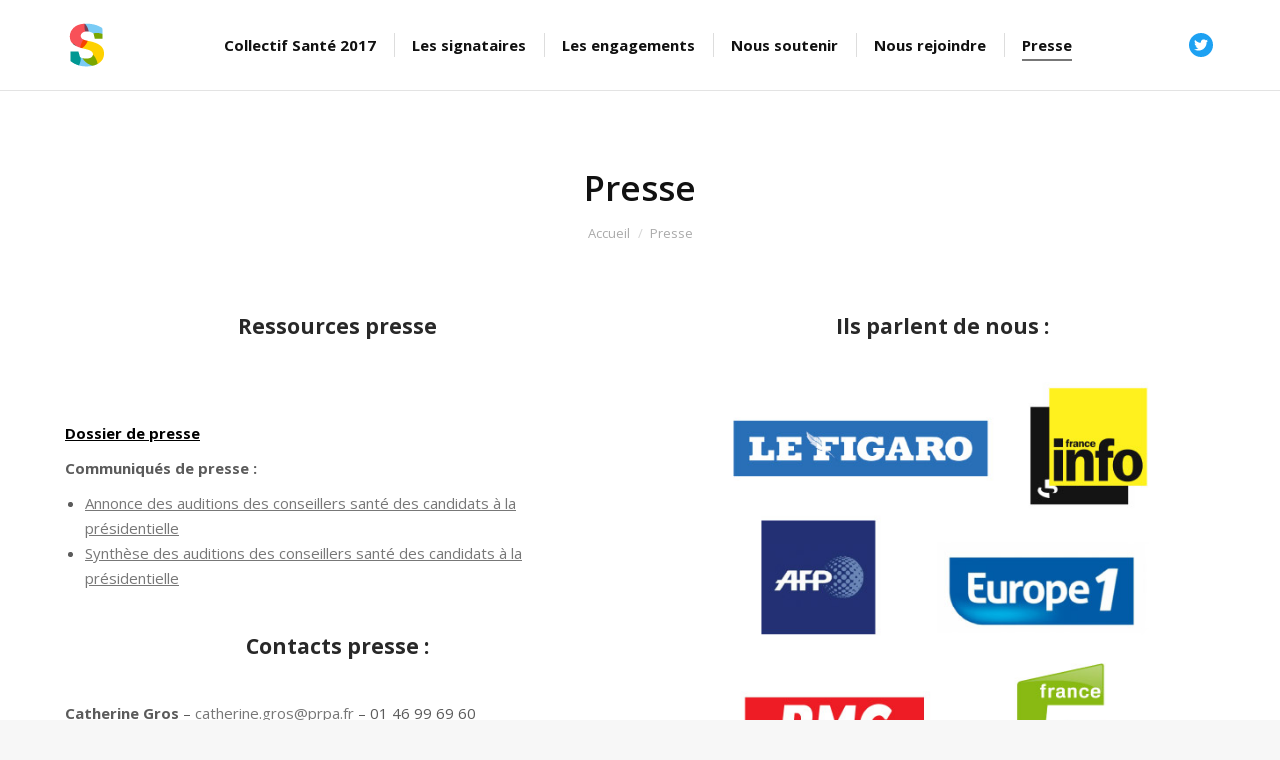

--- FILE ---
content_type: text/html; charset=UTF-8
request_url: http://www.collectifsante2017.fr/presse/
body_size: 11490
content:
<!DOCTYPE html>
<!--[if lt IE 10 ]>
<html lang="fr-FR" prefix="og: http://ogp.me/ns#" class="old-ie no-js">
<![endif]-->
<!--[if !(IE 6) | !(IE 7) | !(IE 8)  ]><!-->
<html lang="fr-FR" prefix="og: http://ogp.me/ns#" class="no-js">
<!--<![endif]-->
<head>
	<meta charset="UTF-8" />
		<meta name="viewport" content="width=device-width, initial-scale=1, maximum-scale=1">
		<link rel="profile" href="http://gmpg.org/xfn/11" />
	<link rel="pingback" href="http://www.collectifsante2017.fr/xmlrpc.php" />
	<title>Presse - Collectif santé 2017</title>
<script type="text/javascript">
function createCookie(a,d,b){if(b){var c=new Date;c.setTime(c.getTime()+864E5*b);b="; expires="+c.toGMTString()}else b="";document.cookie=a+"="+d+b+"; path=/"}function readCookie(a){a+="=";for(var d=document.cookie.split(";"),b=0;b<d.length;b++){for(var c=d[b];" "==c.charAt(0);)c=c.substring(1,c.length);if(0==c.indexOf(a))return c.substring(a.length,c.length)}return null}function eraseCookie(a){createCookie(a,"",-1)}
function areCookiesEnabled(){var a=!1;createCookie("testing","Hello",1);null!=readCookie("testing")&&(a=!0,eraseCookie("testing"));return a}(function(a){var d=readCookie("devicePixelRatio"),b=void 0===a.devicePixelRatio?1:a.devicePixelRatio;areCookiesEnabled()&&null==d&&(createCookie("devicePixelRatio",b,7),1!=b&&a.location.reload(!0))})(window);
</script>
<!-- This site is optimized with the Yoast SEO plugin v4.4 - https://yoast.com/wordpress/plugins/seo/ -->
<meta name="description" content="Vous êtes journaliste ? Voici les contacts Presse du Collectif Santé 2017."/>
<meta name="robots" content="noodp"/>
<link rel="canonical" href="http://www.collectifsante2017.fr/presse/" />
<meta property="og:locale" content="fr_FR" />
<meta property="og:type" content="article" />
<meta property="og:title" content="Presse" />
<meta property="og:description" content="Collectif santé 2017 : L’appel des acteurs de santé aux candidats à l’élection présidentielle" />
<meta property="og:url" content="http://www.collectifsante2017.fr/presse/" />
<meta property="og:site_name" content="Collectif santé 2017" />
<meta property="og:image" content="http://www.collectifsante2017.fr/wp-content/uploads/2016/03/logo-collectif-sante-2017.png" />
<meta name="twitter:card" content="summary" />
<meta name="twitter:description" content="Collectif santé 2017 : L’appel des acteurs de santé aux candidats à l’élection présidentielle" />
<meta name="twitter:title" content="Presse" />
<meta name="twitter:site" content="@CollectifSante" />
<meta name="twitter:image" content="http://www.collectifsante2017.fr/wp-content/uploads/2016/03/logo-collectif-sante-2017.png" />
<meta name="twitter:creator" content="@CollectifSante" />
<!-- / Yoast SEO plugin. -->

<link rel='dns-prefetch' href='//cdnjs.cloudflare.com' />
<link rel='dns-prefetch' href='//apis.google.com' />
<link rel='dns-prefetch' href='//fonts.googleapis.com' />
<link rel='dns-prefetch' href='//s.w.org' />
<link rel="alternate" type="application/rss+xml" title="Collectif santé 2017 &raquo; Flux" href="http://www.collectifsante2017.fr/feed/" />
<link rel="alternate" type="application/rss+xml" title="Collectif santé 2017 &raquo; Flux des commentaires" href="http://www.collectifsante2017.fr/comments/feed/" />
		<script type="text/javascript">
			window._wpemojiSettings = {"baseUrl":"https:\/\/s.w.org\/images\/core\/emoji\/2.2.1\/72x72\/","ext":".png","svgUrl":"https:\/\/s.w.org\/images\/core\/emoji\/2.2.1\/svg\/","svgExt":".svg","source":{"concatemoji":"http:\/\/www.collectifsante2017.fr\/wp-includes\/js\/wp-emoji-release.min.js?ver=4.7.31"}};
			!function(t,a,e){var r,n,i,o=a.createElement("canvas"),l=o.getContext&&o.getContext("2d");function c(t){var e=a.createElement("script");e.src=t,e.defer=e.type="text/javascript",a.getElementsByTagName("head")[0].appendChild(e)}for(i=Array("flag","emoji4"),e.supports={everything:!0,everythingExceptFlag:!0},n=0;n<i.length;n++)e.supports[i[n]]=function(t){var e,a=String.fromCharCode;if(!l||!l.fillText)return!1;switch(l.clearRect(0,0,o.width,o.height),l.textBaseline="top",l.font="600 32px Arial",t){case"flag":return(l.fillText(a(55356,56826,55356,56819),0,0),o.toDataURL().length<3e3)?!1:(l.clearRect(0,0,o.width,o.height),l.fillText(a(55356,57331,65039,8205,55356,57096),0,0),e=o.toDataURL(),l.clearRect(0,0,o.width,o.height),l.fillText(a(55356,57331,55356,57096),0,0),e!==o.toDataURL());case"emoji4":return l.fillText(a(55357,56425,55356,57341,8205,55357,56507),0,0),e=o.toDataURL(),l.clearRect(0,0,o.width,o.height),l.fillText(a(55357,56425,55356,57341,55357,56507),0,0),e!==o.toDataURL()}return!1}(i[n]),e.supports.everything=e.supports.everything&&e.supports[i[n]],"flag"!==i[n]&&(e.supports.everythingExceptFlag=e.supports.everythingExceptFlag&&e.supports[i[n]]);e.supports.everythingExceptFlag=e.supports.everythingExceptFlag&&!e.supports.flag,e.DOMReady=!1,e.readyCallback=function(){e.DOMReady=!0},e.supports.everything||(r=function(){e.readyCallback()},a.addEventListener?(a.addEventListener("DOMContentLoaded",r,!1),t.addEventListener("load",r,!1)):(t.attachEvent("onload",r),a.attachEvent("onreadystatechange",function(){"complete"===a.readyState&&e.readyCallback()})),(r=e.source||{}).concatemoji?c(r.concatemoji):r.wpemoji&&r.twemoji&&(c(r.twemoji),c(r.wpemoji)))}(window,document,window._wpemojiSettings);
		</script>
		<style type="text/css">
img.wp-smiley,
img.emoji {
	display: inline !important;
	border: none !important;
	box-shadow: none !important;
	height: 1em !important;
	width: 1em !important;
	margin: 0 .07em !important;
	vertical-align: -0.1em !important;
	background: none !important;
	padding: 0 !important;
}
</style>
<link rel='stylesheet' id='layerslider-css'  href='http://www.collectifsante2017.fr/wp-content/plugins/LayerSlider/static/css/layerslider.css?ver=5.6.10' type='text/css' media='all' />
<link rel='stylesheet' id='ls-google-fonts-css'  href='http://fonts.googleapis.com/css?family=Lato:100,300,regular,700,900%7COpen+Sans:300%7CIndie+Flower:regular%7COswald:300,regular,700&#038;subset=latin%2Clatin-ext' type='text/css' media='all' />
<link rel='stylesheet' id='contact-form-7-css'  href='http://www.collectifsante2017.fr/wp-content/plugins/contact-form-7/includes/css/styles.css?ver=4.6.1' type='text/css' media='all' />
<link rel='stylesheet' id='go-pricing-styles-css'  href='http://www.collectifsante2017.fr/wp-content/plugins/go_pricing/assets/css/go_pricing_styles.css?ver=3.3.3' type='text/css' media='all' />
<link rel='stylesheet' id='isf_style-css'  href='http://www.collectifsante2017.fr/wp-content/plugins/indeed-social-media/social_follow/files/css/style-frond_end.css?ver=4.7.31' type='text/css' media='all' />
<link rel='stylesheet' id='isf_pack_social_follow-css'  href='http://www.collectifsante2017.fr/wp-content/plugins/indeed-social-media/social_follow/files/css/pack_social_follow.css?ver=4.7.31' type='text/css' media='all' />
<link rel='stylesheet' id='ism_font-awesome-css'  href='http://www.collectifsante2017.fr/wp-content/plugins/indeed-social-media/files/css/font-awesome.css?ver=4.7.31' type='text/css' media='all' />
<link rel='stylesheet' id='ism_socicon-css'  href='http://www.collectifsante2017.fr/wp-content/plugins/indeed-social-media/files/css/socicon.css?ver=4.7.31' type='text/css' media='all' />
<link rel='stylesheet' id='ism_style-css'  href='http://www.collectifsante2017.fr/wp-content/plugins/indeed-social-media/files/css/style-front_end.css?ver=4.7.31' type='text/css' media='all' />
<link rel='stylesheet' id='ism_templates-css'  href='http://www.collectifsante2017.fr/wp-content/plugins/indeed-social-media/files/css/templates.css?ver=4.7.31' type='text/css' media='all' />
<link rel='stylesheet' id='ism_show_effects_css-css'  href='http://www.collectifsante2017.fr/wp-content/plugins/indeed-social-media/files/css/animate.css?ver=4.7.31' type='text/css' media='all' />
<link rel='stylesheet' id='rs-plugin-settings-css'  href='http://www.collectifsante2017.fr/wp-content/plugins/revslider/public/assets/css/settings.css?ver=5.2.6' type='text/css' media='all' />
<style id='rs-plugin-settings-inline-css' type='text/css'>
#rs-demo-id {}
</style>
<link rel='stylesheet' id='js_composer_front-css'  href='//www.collectifsante2017.fr/wp-content/uploads/js_composer/js_composer_front_custom.css?ver=4.12.1' type='text/css' media='all' />
<link rel='stylesheet' id='dt-web-fonts-css'  href='http://fonts.googleapis.com/css?family=Open+Sans%3A400%2C600%2C700&#038;ver=4.7.31' type='text/css' media='all' />
<link rel='stylesheet' id='dt-main-css'  href='http://www.collectifsante2017.fr/wp-content/themes/dt-the7/css/main.min.css?ver=4.0.2' type='text/css' media='all' />
<style id='dt-main-inline-css' type='text/css'>
body #load {
  display: block;
  height: 100%;
  overflow: hidden;
  position: fixed;
  width: 100%;
  z-index: 9901;
}
.load-wrap {
  width: 100%;
  height: 100%;
  background-position: center center;
  background-repeat: no-repeat;
  text-align: center;
}
.load-wrap > svg {
  position: absolute;
  top: 50%;
  left: 50%;
  -ms-transform: translate(-50%,-50%);
  -webkit-transform: translate(-50%,-50%);
  transform: translate(-50%,-50%);
}
#load {
  background-color: #ffffff;
}
.uil-default rect:not(.bk) {
  fill: #c4c4c4;
}
.uil-ring > path {
  fill: #c4c4c4;
}
.ring-loader .circle {
  fill: #c4c4c4;
}
.ring-loader .moving-circle {
  fill: #c4c4c4;
}
.uil-hourglass .glass {
  stroke: #c4c4c4;
}
.uil-hourglass .sand {
  fill: #c4c4c4;
}
.spinner-loader .load-wrap {
  background-image: url("data:image/svg+xml,%3Csvg width='75px' height='75px' xmlns='http://www.w3.org/2000/svg' viewBox='0 0 100 100' preserveAspectRatio='xMidYMid' class='uil-default'%3E%3Crect x='0' y='0' width='100' height='100' fill='none' class='bk'%3E%3C/rect%3E%3Crect  x='46.5' y='40' width='7' height='20' rx='5' ry='5' fill='%23c4c4c4' transform='rotate(0 50 50) translate(0 -30)'%3E  %3Canimate attributeName='opacity' from='1' to='0' dur='1s' begin='0s' repeatCount='indefinite'/%3E%3C/rect%3E%3Crect  x='46.5' y='40' width='7' height='20' rx='5' ry='5' fill='%23c4c4c4' transform='rotate(30 50 50) translate(0 -30)'%3E  %3Canimate attributeName='opacity' from='1' to='0' dur='1s' begin='0.08333333333333333s' repeatCount='indefinite'/%3E%3C/rect%3E%3Crect  x='46.5' y='40' width='7' height='20' rx='5' ry='5' fill='%23c4c4c4' transform='rotate(60 50 50) translate(0 -30)'%3E  %3Canimate attributeName='opacity' from='1' to='0' dur='1s' begin='0.16666666666666666s' repeatCount='indefinite'/%3E%3C/rect%3E%3Crect  x='46.5' y='40' width='7' height='20' rx='5' ry='5' fill='%23c4c4c4' transform='rotate(90 50 50) translate(0 -30)'%3E  %3Canimate attributeName='opacity' from='1' to='0' dur='1s' begin='0.25s' repeatCount='indefinite'/%3E%3C/rect%3E%3Crect  x='46.5' y='40' width='7' height='20' rx='5' ry='5' fill='%23c4c4c4' transform='rotate(120 50 50) translate(0 -30)'%3E  %3Canimate attributeName='opacity' from='1' to='0' dur='1s' begin='0.3333333333333333s' repeatCount='indefinite'/%3E%3C/rect%3E%3Crect  x='46.5' y='40' width='7' height='20' rx='5' ry='5' fill='%23c4c4c4' transform='rotate(150 50 50) translate(0 -30)'%3E  %3Canimate attributeName='opacity' from='1' to='0' dur='1s' begin='0.4166666666666667s' repeatCount='indefinite'/%3E%3C/rect%3E%3Crect  x='46.5' y='40' width='7' height='20' rx='5' ry='5' fill='%23c4c4c4' transform='rotate(180 50 50) translate(0 -30)'%3E  %3Canimate attributeName='opacity' from='1' to='0' dur='1s' begin='0.5s' repeatCount='indefinite'/%3E%3C/rect%3E%3Crect  x='46.5' y='40' width='7' height='20' rx='5' ry='5' fill='%23c4c4c4' transform='rotate(210 50 50) translate(0 -30)'%3E  %3Canimate attributeName='opacity' from='1' to='0' dur='1s' begin='0.5833333333333334s' repeatCount='indefinite'/%3E%3C/rect%3E%3Crect  x='46.5' y='40' width='7' height='20' rx='5' ry='5' fill='%23c4c4c4' transform='rotate(240 50 50) translate(0 -30)'%3E  %3Canimate attributeName='opacity' from='1' to='0' dur='1s' begin='0.6666666666666666s' repeatCount='indefinite'/%3E%3C/rect%3E%3Crect  x='46.5' y='40' width='7' height='20' rx='5' ry='5' fill='%23c4c4c4' transform='rotate(270 50 50) translate(0 -30)'%3E  %3Canimate attributeName='opacity' from='1' to='0' dur='1s' begin='0.75s' repeatCount='indefinite'/%3E%3C/rect%3E%3Crect  x='46.5' y='40' width='7' height='20' rx='5' ry='5' fill='%23c4c4c4' transform='rotate(300 50 50) translate(0 -30)'%3E  %3Canimate attributeName='opacity' from='1' to='0' dur='1s' begin='0.8333333333333334s' repeatCount='indefinite'/%3E%3C/rect%3E%3Crect  x='46.5' y='40' width='7' height='20' rx='5' ry='5' fill='%23c4c4c4' transform='rotate(330 50 50) translate(0 -30)'%3E  %3Canimate attributeName='opacity' from='1' to='0' dur='1s' begin='0.9166666666666666s' repeatCount='indefinite'/%3E%3C/rect%3E%3C/svg%3E");
}
.ring-loader .load-wrap {
  background-image: url("data:image/svg+xml,%3Csvg xmlns='http://www.w3.org/2000/svg' viewBox='0 0 32 32' width='72' height='72' fill='%23c4c4c4'%3E   %3Cpath opacity='.25' d='M16 0 A16 16 0 0 0 16 32 A16 16 0 0 0 16 0 M16 4 A12 12 0 0 1 16 28 A12 12 0 0 1 16 4'/%3E   %3Cpath d='M16 0 A16 16 0 0 1 32 16 L28 16 A12 12 0 0 0 16 4z'%3E     %3CanimateTransform attributeName='transform' type='rotate' from='0 16 16' to='360 16 16' dur='0.8s' repeatCount='indefinite' /%3E   %3C/path%3E %3C/svg%3E");
}
.hourglass-loader .load-wrap {
  background-image: url("data:image/svg+xml,%3Csvg xmlns='http://www.w3.org/2000/svg' viewBox='0 0 32 32' width='72' height='72' fill='%23c4c4c4'%3E   %3Cpath transform='translate(2)' d='M0 12 V20 H4 V12z'%3E      %3Canimate attributeName='d' values='M0 12 V20 H4 V12z; M0 4 V28 H4 V4z; M0 12 V20 H4 V12z; M0 12 V20 H4 V12z' dur='1.2s' repeatCount='indefinite' begin='0' keytimes='0;.2;.5;1' keySplines='0.2 0.2 0.4 0.8;0.2 0.6 0.4 0.8;0.2 0.8 0.4 0.8' calcMode='spline'  /%3E   %3C/path%3E   %3Cpath transform='translate(8)' d='M0 12 V20 H4 V12z'%3E     %3Canimate attributeName='d' values='M0 12 V20 H4 V12z; M0 4 V28 H4 V4z; M0 12 V20 H4 V12z; M0 12 V20 H4 V12z' dur='1.2s' repeatCount='indefinite' begin='0.2' keytimes='0;.2;.5;1' keySplines='0.2 0.2 0.4 0.8;0.2 0.6 0.4 0.8;0.2 0.8 0.4 0.8' calcMode='spline'  /%3E   %3C/path%3E   %3Cpath transform='translate(14)' d='M0 12 V20 H4 V12z'%3E     %3Canimate attributeName='d' values='M0 12 V20 H4 V12z; M0 4 V28 H4 V4z; M0 12 V20 H4 V12z; M0 12 V20 H4 V12z' dur='1.2s' repeatCount='indefinite' begin='0.4' keytimes='0;.2;.5;1' keySplines='0.2 0.2 0.4 0.8;0.2 0.6 0.4 0.8;0.2 0.8 0.4 0.8' calcMode='spline' /%3E   %3C/path%3E   %3Cpath transform='translate(20)' d='M0 12 V20 H4 V12z'%3E     %3Canimate attributeName='d' values='M0 12 V20 H4 V12z; M0 4 V28 H4 V4z; M0 12 V20 H4 V12z; M0 12 V20 H4 V12z' dur='1.2s' repeatCount='indefinite' begin='0.6' keytimes='0;.2;.5;1' keySplines='0.2 0.2 0.4 0.8;0.2 0.6 0.4 0.8;0.2 0.8 0.4 0.8' calcMode='spline' /%3E   %3C/path%3E   %3Cpath transform='translate(26)' d='M0 12 V20 H4 V12z'%3E     %3Canimate attributeName='d' values='M0 12 V20 H4 V12z; M0 4 V28 H4 V4z; M0 12 V20 H4 V12z; M0 12 V20 H4 V12z' dur='1.2s' repeatCount='indefinite' begin='0.8' keytimes='0;.2;.5;1' keySplines='0.2 0.2 0.4 0.8;0.2 0.6 0.4 0.8;0.2 0.8 0.4 0.8' calcMode='spline' /%3E   %3C/path%3E %3C/svg%3E");
}

</style>
<!--[if lt IE 10]>
<link rel='stylesheet' id='dt-old-ie-css'  href='http://www.collectifsante2017.fr/wp-content/themes/dt-the7/css/old-ie.css?ver=4.0.2' type='text/css' media='all' />
<![endif]-->
<link rel='stylesheet' id='dt-awsome-fonts-css'  href='http://www.collectifsante2017.fr/wp-content/themes/dt-the7/fonts/FontAwesome/css/font-awesome.min.css?ver=4.0.2' type='text/css' media='all' />
<link rel='stylesheet' id='dt-fontello-css'  href='http://www.collectifsante2017.fr/wp-content/themes/dt-the7/fonts/fontello/css/fontello.min.css?ver=4.0.2' type='text/css' media='all' />
<link rel='stylesheet' id='the7pt-static-css'  href='http://www.collectifsante2017.fr/wp-content/themes/dt-the7/css/post-type.css?ver=4.0.2' type='text/css' media='all' />
<!--[if lt IE 10]>
<link rel='stylesheet' id='dt-custom-old-ie.less-css'  href='http://www.collectifsante2017.fr/wp-content/uploads/wp-less/dt-the7/css/custom-old-ie-24de441569.css?ver=4.0.2' type='text/css' media='all' />
<![endif]-->
<link rel='stylesheet' id='dt-custom.less-css'  href='http://www.collectifsante2017.fr/wp-content/uploads/wp-less/dt-the7/css/custom-24de441569.css?ver=4.0.2' type='text/css' media='all' />
<link rel='stylesheet' id='dt-media.less-css'  href='http://www.collectifsante2017.fr/wp-content/uploads/wp-less/dt-the7/css/media-20a1024c12.css?ver=4.0.2' type='text/css' media='all' />
<link rel='stylesheet' id='the7pt.less-css'  href='http://www.collectifsante2017.fr/wp-content/uploads/wp-less/dt-the7/css/post-type-dynamic-051e7ac16a.css?ver=4.0.2' type='text/css' media='all' />
<link rel='stylesheet' id='style-css'  href='http://www.collectifsante2017.fr/wp-content/themes/dt-the7/style.css?ver=4.0.2' type='text/css' media='all' />
<style id='style-inline-css' type='text/css'>
.wpcf7-submit {
 background: #f85058 !important;
 color: #ffffff;
 }

.insert-page .twitter-share-button {
 display:none !important;
 }

.table_accueil {
display:block;
 width: 560px;
margin: 0px auto;
}

@media (max-width: 767px) {

.table_accueil {
 width: 260px;
}


}
</style>
<link rel='stylesheet' id='bsf-Defaults-css'  href='http://www.collectifsante2017.fr/wp-content/uploads/smile_fonts/Defaults/Defaults.css?ver=4.7.31' type='text/css' media='all' />
<link rel='stylesheet' id='bsf-icomoon-elegent-line-icons-32x32-css'  href='http://www.collectifsante2017.fr/wp-content/uploads/smile_fonts/icomoon-elegent-line-icons-32x32/icomoon-elegent-line-icons-32x32.css?ver=4.7.31' type='text/css' media='all' />
<link rel='stylesheet' id='ultimate-style-min-css'  href='http://www.collectifsante2017.fr/wp-content/plugins/Ultimate_VC_Addons/assets/min-css/ultimate.min.css?ver=3.16.7' type='text/css' media='all' />
<link rel='stylesheet' id='cp-perfect-scroll-style-css'  href='http://www.collectifsante2017.fr/wp-content/plugins/convertplug/modules/slide_in/../../admin/assets/css/perfect-scrollbar.min.css?ver=4.7.31' type='text/css' media='all' />
<script type='text/javascript'>
/* <![CDATA[ */
var slide_in = {"demo_dir":"http:\/\/www.collectifsante2017.fr\/wp-content\/plugins\/convertplug\/modules\/slide_in\/assets\/demos"};
/* ]]> */
</script>
<script type='text/javascript' src='http://www.collectifsante2017.fr/wp-includes/js/jquery/jquery.js?ver=1.12.4'></script>
<script type='text/javascript' src='http://www.collectifsante2017.fr/wp-includes/js/jquery/jquery-migrate.min.js?ver=1.4.1'></script>
<script type='text/javascript' src='http://www.collectifsante2017.fr/wp-content/plugins/LayerSlider/static/js/greensock.js?ver=1.11.8'></script>
<script type='text/javascript'>
/* <![CDATA[ */
var LS_Meta = {"v":"5.6.10"};
/* ]]> */
</script>
<script type='text/javascript' src='http://www.collectifsante2017.fr/wp-content/plugins/LayerSlider/static/js/layerslider.kreaturamedia.jquery.js?ver=5.6.10'></script>
<script type='text/javascript' src='http://www.collectifsante2017.fr/wp-content/plugins/LayerSlider/static/js/layerslider.transitions.js?ver=5.6.10'></script>
<script type='text/javascript' src='https://cdnjs.cloudflare.com/ajax/libs/gsap/1.11.2/TweenMax.min.js'></script>
<script type='text/javascript' src='http://www.collectifsante2017.fr/wp-content/plugins/indeed-social-media/files/js/front_end_header.js'></script>
<script type='text/javascript' src='https://apis.google.com/js/plusone.js'></script>
<script type='text/javascript' src='http://www.collectifsante2017.fr/wp-content/plugins/indeed-social-media/files/js/json2.js'></script>
<script type='text/javascript' src='http://www.collectifsante2017.fr/wp-content/plugins/indeed-social-media/files/js/jstorage.js'></script>
<script type='text/javascript' src='http://www.collectifsante2017.fr/wp-content/plugins/revslider/public/assets/js/jquery.themepunch.tools.min.js?ver=5.2.6'></script>
<script type='text/javascript' src='http://www.collectifsante2017.fr/wp-content/plugins/revslider/public/assets/js/jquery.themepunch.revolution.min.js?ver=5.2.6'></script>
<script type='text/javascript'>
/* <![CDATA[ */
var dtLocal = {"themeUrl":"http:\/\/www.collectifsante2017.fr\/wp-content\/themes\/dt-the7","passText":"Pour voir ce contenu, entrer le mots de passe:","moreButtonText":{"loading":"Chargement..."},"postID":"1278","ajaxurl":"http:\/\/www.collectifsante2017.fr\/wp-admin\/admin-ajax.php","contactNonce":"c72fdcae8c","ajaxNonce":"d924d45761","pageData":{"type":"page","template":"microsite","layout":null},"themeSettings":{"smoothScroll":"off","lazyLoading":false,"accentColor":{"mode":"solid","color":"#777777"},"floatingHeader":{"showAfter":94,"showMenu":true,"height":60,"logo":{"showLogo":true,"html":"<img class=\" preload-me\" src=\"http:\/\/www.collectifsante2017.fr\/wp-content\/uploads\/2016\/03\/sante-small.png\" srcset=\"http:\/\/www.collectifsante2017.fr\/wp-content\/uploads\/2016\/03\/sante-small.png 44w\" width=\"44\" height=\"44\"   sizes=\"44px\" alt=\"Collectif sant\u00e9 2017\" \/>"}},"mobileHeader":{"firstSwitchPoint":950,"secondSwitchPoint":500},"content":{"responsivenessTreshold":970,"textColor":"#5b5b5b","headerColor":"#282828"},"stripes":{"stripe1":{"textColor":"#5b5b5b","headerColor":"#111111"},"stripe2":{"textColor":"#999999","headerColor":"#ffffff"},"stripe3":{"textColor":"#ffffff","headerColor":"#ffffff"}}},"VCMobileScreenWidth":"768"};
/* ]]> */
</script>
<script type='text/javascript' src='http://www.collectifsante2017.fr/wp-content/themes/dt-the7/js/above-the-fold.min.js?ver=4.0.2'></script>
<script type='text/javascript' src='http://www.collectifsante2017.fr/wp-content/plugins/Ultimate_VC_Addons/assets/min-js/modernizr-custom.min.js?ver=3.16.7'></script>
<script type='text/javascript' src='http://www.collectifsante2017.fr/wp-includes/js/jquery/ui/core.min.js?ver=1.11.4'></script>
<script type='text/javascript' src='http://www.collectifsante2017.fr/wp-content/plugins/Ultimate_VC_Addons/assets/min-js/ultimate.min.js?ver=3.16.7'></script>
<script type='text/javascript' src='http://www.collectifsante2017.fr/wp-content/plugins/Ultimate_VC_Addons/modules/../assets/min-js/modal-all.min.js?ver=3.16.7'></script>
<meta name="generator" content="Powered by LayerSlider 5.6.10 - Multi-Purpose, Responsive, Parallax, Mobile-Friendly Slider Plugin for WordPress." />
<!-- LayerSlider updates and docs at: https://kreaturamedia.com/layerslider-responsive-wordpress-slider-plugin/ -->
<link rel='https://api.w.org/' href='http://www.collectifsante2017.fr/wp-json/' />
<link rel="EditURI" type="application/rsd+xml" title="RSD" href="http://www.collectifsante2017.fr/xmlrpc.php?rsd" />
<link rel="wlwmanifest" type="application/wlwmanifest+xml" href="http://www.collectifsante2017.fr/wp-includes/wlwmanifest.xml" /> 
<meta name="generator" content="WordPress 4.7.31" />
<link rel='shortlink' href='http://www.collectifsante2017.fr/?p=1278' />
<link rel="alternate" type="application/json+oembed" href="http://www.collectifsante2017.fr/wp-json/oembed/1.0/embed?url=http%3A%2F%2Fwww.collectifsante2017.fr%2Fpresse%2F" />
<link rel="alternate" type="text/xml+oembed" href="http://www.collectifsante2017.fr/wp-json/oembed/1.0/embed?url=http%3A%2F%2Fwww.collectifsante2017.fr%2Fpresse%2F&#038;format=xml" />

<script type="text/javascript" src="http://platform.twitter.com/widgets.js"></script>
<meta name="generator" content="Powered by Visual Composer - drag and drop page builder for WordPress."/>
<!--[if lte IE 9]><link rel="stylesheet" type="text/css" href="http://www.collectifsante2017.fr/wp-content/plugins/js_composer/assets/css/vc_lte_ie9.min.css" media="screen"><![endif]--><!--[if IE  8]><link rel="stylesheet" type="text/css" href="http://www.collectifsante2017.fr/wp-content/plugins/js_composer/assets/css/vc-ie8.min.css" media="screen"><![endif]--><meta name="generator" content="Powered by Slider Revolution 5.2.6 - responsive, Mobile-Friendly Slider Plugin for WordPress with comfortable drag and drop interface." />
<script type="text/javascript">
jQuery(function($) {
	var $window = $(window),
		$load = $("#load");
	
	$window.removeLoading = setTimeout(function() {
		$load.addClass("loader-removed").fadeOut(500);
	}, 500);
	
	$window.one("dt.removeLoading", function() {
		if (!$load.hasClass("loader-removed")) {
			clearTimeout($window.removeLoading);
			$("#load").addClass("loader-removed").fadeOut(500);
		}
	});
});
</script>
<!-- icon -->
<link rel="icon" href="http://www.collectifsante2017.fr/wp-content/uploads/2016/03/sante-small.png" type="image/png" />
<link rel="shortcut icon" href="http://www.collectifsante2017.fr/wp-content/uploads/2016/03/sante-small.png" type="image/png" />
<style type="text/css" data-type="vc_shortcodes-custom-css">.vc_custom_1476707414633{margin-top: 0px !important;margin-right: 0px !important;margin-bottom: 0px !important;margin-left: 0px !important;border-top-width: 0px !important;border-right-width: 0px !important;border-bottom-width: 0px !important;border-left-width: 0px !important;padding-top: 0px !important;padding-right: 0px !important;padding-bottom: 0px !important;padding-left: 0px !important;}.vc_custom_1490370228337{padding-bottom: 40px !important;}.vc_custom_1490370240453{padding-bottom: 40px !important;}.vc_custom_1488538245905{padding-top: 20px !important;}.vc_custom_1476708378308{margin-top: 0px !important;margin-right: 0px !important;margin-bottom: 0px !important;margin-left: 0px !important;border-top-width: 0px !important;border-right-width: 0px !important;border-bottom-width: 0px !important;border-left-width: 0px !important;padding-top: 0px !important;padding-right: 0px !important;padding-bottom: 0px !important;padding-left: 0px !important;}.vc_custom_1476707435291{margin: 0px !important;border-width: 0px !important;padding: 0px !important;}.vc_custom_1476707152082{margin: 0px !important;border-width: 0px !important;padding: 0px !important;}.vc_custom_1476728664093{margin-top: 0px !important;margin-right: 0px !important;margin-bottom: 20px !important;margin-left: 0px !important;padding-top: 0px !important;padding-right: 0px !important;padding-bottom: 0px !important;padding-left: 0px !important;}</style><noscript><style type="text/css"> .wpb_animate_when_almost_visible { opacity: 1; }</style></noscript><script>
  (function(i,s,o,g,r,a,m){i['GoogleAnalyticsObject']=r;i[r]=i[r]||function(){
  (i[r].q=i[r].q||[]).push(arguments)},i[r].l=1*new Date();a=s.createElement(o),
  m=s.getElementsByTagName(o)[0];a.async=1;a.src=g;m.parentNode.insertBefore(a,m)
  })(window,document,'script','https://www.google-analytics.com/analytics.js','ga');

  ga('create', 'UA-85903303-1', 'auto');
  ga('send', 'pageview');

</script></head>
<body class="page-template page-template-template-microsite page-template-template-microsite-php page page-id-1278 one-page-row large-hover-icons overlay-cursor-on srcset-enabled btn-flat custom-btn-color custom-btn-hover-color contact-form-minimal semitransparent-bullets bold-icons phantom-fade phantom-line-decoration phantom-custom-logo-on floating-mobile-menu-icon top-header first-switch-logo-left first-switch-menu-right second-switch-logo-left second-switch-menu-right right-mobile-menu layzr-loading-on wpb-js-composer js-comp-ver-4.12.1 vc_responsive semitransparent-portfolio-icons album-minuatures-style-2">
<div id="load" class="spinner-loader">
	<div class="load-wrap"></div>
</div>
<div id="page">
	<a class="skip-link screen-reader-text" href="#content">Contenu en pleine largeur</a>

<div class="masthead inline-header center widgets full-height dividers line-decoration dt-parent-menu-clickable show-device-logo show-mobile-logo" role="banner">

	
	<header class="header-bar">

						<div class="branding">

					<a href="http://www.collectifsante2017.fr/"><img class=" preload-me" src="http://www.collectifsante2017.fr/wp-content/uploads/2016/03/sante-small.png" srcset="http://www.collectifsante2017.fr/wp-content/uploads/2016/03/sante-small.png 44w" width="44" height="44"   sizes="44px" alt="Collectif santé 2017" /></a>
					<div id="site-title" class="assistive-text">Collectif santé 2017</div>
					<div id="site-description" class="assistive-text">Faisons de la santé un enjeu démocratique</div>

					
					
				</div>
		<ul id="primary-menu" class="main-nav underline-decoration upwards-line outside-item-remove-margin" role="menu"><li class="menu-item menu-item-type-custom menu-item-object-custom menu-item-1160 first"><a href='/#!/up' data-level='1'><span class="menu-item-text"><span class="menu-text">Collectif Santé 2017</span></span></a></li> <li class="menu-item menu-item-type-post_type menu-item-object-page menu-item-1842"><a href='http://www.collectifsante2017.fr/les-membres-fondateurs/' data-level='1'><span class="menu-item-text"><span class="menu-text">Les signataires</span></span></a></li> <li class="menu-item menu-item-type-custom menu-item-object-custom menu-item-1162"><a href='/#!/engagements' data-level='1'><span class="menu-item-text"><span class="menu-text">Les engagements</span></span></a></li> <li class="menu-item menu-item-type-custom menu-item-object-custom menu-item-1844"><a href='/#!/soutenir' data-level='1'><span class="menu-item-text"><span class="menu-text">Nous soutenir</span></span></a></li> <li class="menu-item menu-item-type-post_type menu-item-object-page menu-item-1843"><a href='http://www.collectifsante2017.fr/nous-rejoindre/' data-level='1'><span class="menu-item-text"><span class="menu-text">Nous rejoindre</span></span></a></li> <li class="menu-item menu-item-type-post_type menu-item-object-page current-menu-item page_item page-item-1278 current_page_item menu-item-1948 act"><a href='http://www.collectifsante2017.fr/presse/' data-level='1'><span class="menu-item-text"><span class="menu-text">Presse</span></span></a></li> </ul>
		<div class="mini-widgets"><div class="soc-ico show-on-desktop near-logo-first-switch hide-on-second-switch custom-bg hover-accent-bg"><a title="Twitter" href="https://twitter.com/CollectifSante" target="_blank" class="twitter"><span class="assistive-text">Twitter</span></a></div></div>
	</header>

</div><div class='dt-close-mobile-menu-icon'><span></span></div>
<div class='dt-mobile-header'>
	<ul id="mobile-menu" class="mobile-main-nav" role="menu">
		<li class="menu-item menu-item-type-custom menu-item-object-custom menu-item-1160 first"><a href='/#!/up' data-level='1'><span class="menu-item-text"><span class="menu-text">Collectif Santé 2017</span></span></a></li> <li class="menu-item menu-item-type-post_type menu-item-object-page menu-item-1842"><a href='http://www.collectifsante2017.fr/les-membres-fondateurs/' data-level='1'><span class="menu-item-text"><span class="menu-text">Les signataires</span></span></a></li> <li class="menu-item menu-item-type-custom menu-item-object-custom menu-item-1162"><a href='/#!/engagements' data-level='1'><span class="menu-item-text"><span class="menu-text">Les engagements</span></span></a></li> <li class="menu-item menu-item-type-custom menu-item-object-custom menu-item-1844"><a href='/#!/soutenir' data-level='1'><span class="menu-item-text"><span class="menu-text">Nous soutenir</span></span></a></li> <li class="menu-item menu-item-type-post_type menu-item-object-page menu-item-1843"><a href='http://www.collectifsante2017.fr/nous-rejoindre/' data-level='1'><span class="menu-item-text"><span class="menu-text">Nous rejoindre</span></span></a></li> <li class="menu-item menu-item-type-post_type menu-item-object-page current-menu-item page_item page-item-1278 current_page_item menu-item-1948 act"><a href='http://www.collectifsante2017.fr/presse/' data-level='1'><span class="menu-item-text"><span class="menu-text">Presse</span></span></a></li> 	</ul>
	<div class='mobile-mini-widgets-in-menu'></div>
</div>
	
		<div class="page-title title-center disabled-bg" style="min-height: 120px;">
			<div class="wf-wrap">
				<div class="wf-container-title">
					<div class="wf-table" style="height: 120px;">

						<div class="wf-td hgroup"><h1 class="h2-size">Presse</h1></div><div class="wf-td"><div class="assistive-text">Vous êtes ici :</div><ol class="breadcrumbs text-small" xmlns:v="http://rdf.data-vocabulary.org/#"><li typeof="v:Breadcrumb"><a rel="v:url" property="v:title" href="http://www.collectifsante2017.fr/" title="">Accueil</a></li><li class="current">Presse</li></ol></div>
					</div>
				</div>
			</div>
		</div>

		
	
	<div id="main" class="sidebar-none"><!-- class="sidebar-none", class="sidebar-left", class="sidebar-right" -->

		
		<div class="main-gradient"></div>
		<div class="wf-wrap">
			<div class="wf-container-main">

				
	
			

			<div id="content" class="content" role="main">

			
					
					<div class="vc_row wpb_row vc_row-fluid dt-default" style="margin-top: 0px;margin-bottom: 0px"><div class="wpb_column vc_column_container vc_col-sm-6"><div class="vc_column-inner "><div class="wpb_wrapper">
	<div class="wpb_text_column wpb_content_element  vc_custom_1490370228337">
		<div class="wpb_wrapper">
			<h3 style="text-align: center;">Ressources presse</h3>

		</div>
	</div>
<div class="ult-spacer spacer-697cf087dccbb" data-id="697cf087dccbb" data-height="40" data-height-mobile="40" data-height-tab="40" data-height-tab-portrait="" data-height-mobile-landscape="" style="clear:both;display:block;"></div>
	<div class="wpb_text_column wpb_content_element ">
		<div class="wpb_wrapper">
			<p><span style="color: #000000;"><a style="color: #000000;" href="http://www.collectifsante2017.fr/wp-content/uploads/2016/10/Dossier-presse-Collectif-Sante-2017.pdf" target="_blank"><strong>Dossier de presse</strong></a></span></p>

		</div>
	</div>
<div class="ult-spacer spacer-697cf087dce75" data-id="697cf087dce75" data-height="10" data-height-mobile="10" data-height-tab="10" data-height-tab-portrait="" data-height-mobile-landscape="" style="clear:both;display:block;"></div>
	<div class="wpb_text_column wpb_content_element ">
		<div class="wpb_wrapper">
			<p><strong>Communiqués de presse :</strong></p>
<ul>
<li><a href="http://www.collectifsante2017.fr/wp-content/uploads/2017/03/collectif_sante_2017_CP_annonce_auditions.pdf" target="_blank">Annonce des auditions des conseillers santé des candidats à la présidentielle</a></li>
<li><a href="http://www.collectifsante2017.fr/wp-content/uploads/2017/03/collectif_sante_2017_CP_synthèse_auditions.pdf" target="_blank">Synthèse des auditions des conseillers santé des candidats à la présidentielle</a></li>
</ul>

		</div>
	</div>
<div class="ult-spacer spacer-697cf087dd048" data-id="697cf087dd048" data-height="40" data-height-mobile="40" data-height-tab="40" data-height-tab-portrait="" data-height-mobile-landscape="" style="clear:both;display:block;"></div>
	<div class="wpb_text_column wpb_content_element  vc_custom_1490370240453">
		<div class="wpb_wrapper">
			<h3 style="text-align: center;">Contacts presse :</h3>

		</div>
	</div>

	<div class="wpb_text_column wpb_content_element ">
		<div class="wpb_wrapper">
			<p style="text-align: left;"><strong>Catherine Gros</strong> &#8211; <a href="mailto:catherine.gros@prpa.fr">catherine.gros@prpa.fr</a> &#8211; 01 46 99 69 60</p>
<p style="text-align: left;"><strong>Anne Pezet</strong> &#8211; <a href="mailto:anne.pezet@prpa.fr">anne.pezet@prpa.fr</a> &#8211; 06 87 59 03 88</p>

		</div>
	</div>
<div class="ult-spacer spacer-697cf087dd2ff" data-id="697cf087dd2ff" data-height="40" data-height-mobile="40" data-height-tab="40" data-height-tab-portrait="" data-height-mobile-landscape="" style="clear:both;display:block;"></div>
	<div class="wpb_text_column wpb_content_element ">
		<div class="wpb_wrapper">
			<style>#indeed_sm_wrap_1776{}#indeed_sm_wrap_1776 .ism_item{}#indeed_sm_wrap_1776 .ism_item .fa-ism, #indeed_sm_wrap_1776 .ism_item .ism-sc-icon{float:none;}#indeed_sm_wrap_1776 .ism_item_wrapper{display: inline-block;}#indeed_sm_wrap_1776{display: block;text-align: center;}</style><div class="ism_wrap ism_template_4  ism-shortcode-display" id="indeed_sm_wrap_1776" style="" ><div id="fb_desc-511" data-ism_description="" style="display: none;"></div><a href="javascript:void(0)" class="ism_link" onClick="shareFacebookWithoutI('http://www.collectifsante2017.fr/presse/','Presse', '0', '0', '#fb_desc-511', '1');ism_fake_increment('.facebook_share_count', 'facebook', 'http://www.collectifsante2017.fr/presse/');"><div class="ism_item_wrapper ism-align-horizontal"><div class="ism_item ism_box_facebook"><i class="fa-ism fa-facebook-ism"></i><div class="clear"></div></div></div></a><a href="javascript:void(0)" class="ism_link" onClick="ism_fake_increment('.twitter_share_count', 'twitter', 'http://www.collectifsante2017.fr/presse/');return !window.open('https://twitter.com/intent/tweet?text=Presse http://www.collectifsante2017.fr/presse/', '', 'width=700,height=313');"><div class="ism_item_wrapper ism-align-horizontal"><div class="ism_item ism_box_twitter"><i class="fa-ism fa-twitter-ism"></i><div class="clear"></div></div></div></a></div>

		</div>
	</div>
<div class="ult-spacer spacer-697cf087dddc9" data-id="697cf087dddc9" data-height="40" data-height-mobile="40" data-height-tab="40" data-height-tab-portrait="" data-height-mobile-landscape="" style="clear:both;display:block;"></div></div></div></div><div class="wpb_column vc_column_container vc_col-sm-6"><div class="vc_column-inner "><div class="wpb_wrapper">
	<div class="wpb_text_column wpb_content_element ">
		<div class="wpb_wrapper">
			<h3 style="text-align: center;">Ils parlent de nous :</h3>

		</div>
	</div>

	<div class="wpb_single_image wpb_content_element vc_align_center  vc_custom_1488538245905">
		
		<figure class="wpb_wrapper vc_figure">
			<div class="vc_single_image-wrapper   vc_box_border_grey"><img width="620" height="700" src="http://www.collectifsante2017.fr/wp-content/uploads/2017/02/logos-medias.jpg" class="vc_single_image-img attachment-large" alt="" srcset="http://www.collectifsante2017.fr/wp-content/uploads/2017/02/logos-medias.jpg 620w, http://www.collectifsante2017.fr/wp-content/uploads/2017/02/logos-medias-266x300.jpg 266w" sizes="(max-width: 620px) 100vw, 620px" /></div>
		</figure>
	</div>
</div></div></div></div><div class="vc_row wpb_row vc_row-fluid vc_custom_1476707414633 vc_row-has-fill vc_row-o-content-top vc_row-flex"><div class="wpb_column vc_column_container vc_col-sm-12"><div class="vc_column-inner "><div class="wpb_wrapper"><div class="vc_separator wpb_content_element vc_separator_align_center vc_sep_width_100 vc_sep_pos_align_center vc_separator_no_text vc_sep_color_grey"><span class="vc_sep_holder vc_sep_holder_l"><span  class="vc_sep_line"></span></span><span class="vc_sep_holder vc_sep_holder_r"><span  class="vc_sep_line"></span></span>
</div><div class="ult-spacer spacer-697cf087e2d73" data-id="697cf087e2d73" data-height="20" data-height-mobile="20" data-height-tab="20" data-height-tab-portrait="" data-height-mobile-landscape="" style="clear:both;display:block;"></div></div></div></div><div class="wpb_column vc_column_container vc_col-sm-3"><div class="vc_column-inner "><div class="wpb_wrapper"><div class="ult-spacer spacer-697cf087e2f71" data-id="697cf087e2f71" data-height="10" data-height-mobile="10" data-height-tab="10" data-height-tab-portrait="" data-height-mobile-landscape="" style="clear:both;display:block;"></div></div></div></div><div class="wpb_column vc_column_container vc_col-sm-3"><div class="vc_column-inner "><div class="wpb_wrapper">
	<div class="wpb_single_image wpb_content_element vc_align_center  vc_custom_1476707435291">
		
		<figure class="wpb_wrapper vc_figure">
			<div class="vc_single_image-wrapper   vc_box_border_grey"><img width="249" height="246" src="http://www.collectifsante2017.fr/wp-content/uploads/2016/03/logo-footer.jpg" class="vc_single_image-img attachment-full" alt="" /></div>
		</figure>
	</div>
</div></div></div><div class="wpb_column vc_column_container vc_col-sm-3 vc_col-has-fill"><div class="vc_column-inner vc_custom_1476708378308"><div class="wpb_wrapper">
	<div class="wpb_text_column wpb_content_element  vc_custom_1476707152082">
		<div class="wpb_wrapper">
			<h2>Nous rejoindre</h2>

		</div>
	</div>
<div class="vc_empty_space"  style="height: 35px" ><span class="vc_empty_space_inner"></span></div>
<div id="modal-trg-txt-wrap-6135" class="ult-modal-input-wrapper ult-adjust-bottom-margin   vc_custom_1476728664093"><span  data-ultimate-target='#modal-trg-txt-wrap-6135 .mycust'  data-responsive-json-new='{"font-size":"","line-height":""}'  style="color:#000000;cursor:pointer; " data-class-id="content-697cf087e4019" class="overlay-show ult-responsive mycust ult-align-left" data-overlay-class="overlay-zoomout">SOUTENIR L'APPEL</span></div>
<div class="ult-overlay content-697cf087e4019 " data-class="content-697cf087e4019" id="button-click-overlay" style="background:rgba(51,51,51,0.8); display:none;">
	<div class="ult_modal ult-fade ult-medium">
		<div id="ult-modal-wrap-8889" class="ult_modal-content ult-hide" style="border-style:solid;border-width:1px;border-radius:6px;border-color:#333333;">
			<div class="ult_modal-header" style="background:#f85058;color:#ffffff;border-color:#333333;">
				<div class="modal-icon"><i class="Defaults-pencil"></i></div><h3  data-ultimate-target='#ult-modal-wrap-8889 .ult_modal-title'  data-responsive-json-new='{"font-size":"","line-height":""}'  class="ult_modal-title ult-responsive">Soutenir l'appel</h3>
			</div>
			<div  data-ultimate-target='#ult-modal-wrap-8889 .ult_modal-body'  data-responsive-json-new='{"font-size":"","line-height":""}'  class="ult_modal-body ult-responsive ult-html" style="">
			</p>
<div class="vc_row wpb_row vc_row-fluid dt-default" style="margin-top: 0px; margin-bottom: 0px; min-height: 0px;">
<div class="wpb_column vc_column_container vc_col-sm-6">
<div class="vc_column-inner ">
<h4 class="wpb_wrapper">Nous demandons aux candidats de mettre la santé au coeur de leurs projets et de prendre aujourd’hui position dans les sept domaines fondamentaux suivants :</h4>
<table style="width: 100%;">
<tbody>
<tr style="height: 22px;">
<td style="width: 20px; text-align: left; vertical-align: top; height: 22px;">•</td>
<td style="text-align: left; vertical-align: top; height: 22px;">Mettre la santé au coeur de la campagne électorale</td>
</tr>
<tr style="height: 22px;">
<td style="width: 20px; text-align: left; vertical-align: top; height: 22px;">•</td>
<td style="text-align: left; vertical-align: top; height: 22px;">Installer la santé au coeur des politiques publiques</td>
</tr>
<tr style="height: 22px;">
<td style="width: 20px; text-align: left; vertical-align: top; height: 22px;">•</td>
<td style="text-align: left; vertical-align: top; height: 22px;">Reconnaître la place des acteurs de santé</td>
</tr>
<tr style="height: 22px;">
<td style="width: 20px; text-align: left; vertical-align: top; height: 22px;">•</td>
<td style="text-align: left; vertical-align: top; height: 22px;">Mettre en place une politique fondée sur la santé publique</td>
</tr>
<tr style="height: 22.2333px;">
<td style="width: 20px; text-align: left; vertical-align: top; height: 22.2333px;">•</td>
<td style="text-align: left; vertical-align: top; height: 22.2333px;">Repenser le financement du système de santé</td>
</tr>
<tr style="height: 22px;">
<td style="width: 20px; text-align: left; vertical-align: top; height: 22px;">•</td>
<td style="text-align: left; vertical-align: top; height: 22px;">Impulser et accompagner la mutation du système</td>
</tr>
<tr style="height: 22px;">
<td style="width: 20px; text-align: left; vertical-align: top; height: 22px;">•</td>
<td style="text-align: left; vertical-align: top; height: 22px;">Garantir l’accès aux soins et aux innovations</td>
</tr>
</tbody>
</table>
<p>&nbsp;</p>
</div>
</div>
<div class="wpb_column vc_column_container vc_col-sm-6">
<div class="vc_column-inner ">
<div class="wpb_wrapper"><div role="form" class="wpcf7" id="wpcf7-f943-p1278-o1" lang="en-GB" dir="ltr">
<div class="screen-reader-response"></div>
<form action="/presse/#wpcf7-f943-p1278-o1" method="post" class="wpcf7-form" novalidate="novalidate">
<div style="display: none;">
<input type="hidden" name="_wpcf7" value="943" />
<input type="hidden" name="_wpcf7_version" value="4.6.1" />
<input type="hidden" name="_wpcf7_locale" value="en_GB" />
<input type="hidden" name="_wpcf7_unit_tag" value="wpcf7-f943-p1278-o1" />
<input type="hidden" name="_wpnonce" value="7d5b2aae24" />
</div>
<p><span class="wpcf7-form-control-wrap your-name"><input type="text" name="your-name" value="Votre nom" size="40" class="wpcf7-form-control wpcf7-text wpcf7-validates-as-required required" aria-required="true" aria-invalid="false" /></span></p>
<p style="margin-top:-10px;"><span class="wpcf7-form-control-wrap your-firstname"><input type="text" name="your-firstname" value="Votre prénom" size="40" class="wpcf7-form-control wpcf7-text wpcf7-validates-as-required required" aria-required="true" aria-invalid="false" /></span></p>
<p style="margin-top:-10px;"><span class="wpcf7-form-control-wrap your-mail"><input type="email" name="your-mail" value="Votre adresse mail" size="40" class="wpcf7-form-control wpcf7-text wpcf7-email wpcf7-validates-as-required wpcf7-validates-as-email required" aria-required="true" aria-invalid="false" /></span></p>
<p><input type="submit" value="Je soutiens l&#039;appel !" class="wpcf7-form-control wpcf7-submit" /></p>
<div class="wpcf7-response-output wpcf7-display-none"></div></form></div></div>
<div class="wpb_wrapper">
<table style="width: 100%;">
<tbody>
<tr>
<td style="width: 50px; text-align: left; vertical-align: middle; padding-top: 15px;"></td>
<td style="text-align: left; vertical-align: middle; padding-top: 15px;"></td>
</tr>
<tr>
<td style="width: 50px; text-align: left; vertical-align: bottom;"><a href="https://www.facebook.com/sharer/sharer.php?u=http://www.collectifsante2017.fr/" target="_blank"><img class="alignnone wp-image-1243 size-full" src="http://www.collectifsante2017.fr/wp-content/uploads/2016/10/picto-facebook3.png" width="32" height="32" /></a></td>
<td style="text-align: left; padding-bottom: 10px;">JE PARTAGE SUR FACEBOOK</td>
</tr>
<tr>
<td style="width: 50px; text-align: left; vertical-align: bottom;"><a href="https://twitter.com/intent/tweet?source=webclient&amp;original_referer=http://www.collectifsante2017.fr/&amp;text=COLLECTIF%20SANTE%202017&amp;url=http://www.collectifsante2017.fr/" target="_blank"><img class="alignnone wp-image-1244 size-full" src="http://www.collectifsante2017.fr/wp-content/uploads/2016/10/picto-twitter3.png" width="32" height="32" /></a></td>
<td style="text-align: left; padding-bottom: 10px;">JE PARTAGE SUR TWITTER</td>
</tr>
</tbody>
</table>
</div>
</div>
</div>
</div>
<p>
			</div>
	</div>
	</div>
	<div class="ult-overlay-close">Close</div>
</div>
	<div class="wpb_text_column wpb_content_element ">
		<div class="wpb_wrapper">
			<div style="line-height: 40px;">
<p><a style="text-decoration: none; color: #000;" href="https://twitter.com/CollectifSante" target="_blank">NOUS SUIVRE SUR TWITTER</a></p>
<p><a style="text-decoration: none; color: #000;" href="mailto:collectifsante2017@gmail.com">NOUS CONTACTER</a></p>
</div>

		</div>
	</div>
</div></div></div><div class="wpb_column vc_column_container vc_col-sm-3"><div class="vc_column-inner "><div class="wpb_wrapper"><div class="ult-spacer spacer-697cf087e4d17" data-id="697cf087e4d17" data-height="10" data-height-mobile="10" data-height-tab="10" data-height-tab-portrait="" data-height-mobile-landscape="" style="clear:both;display:block;"></div></div></div></div></div><div class="vc_row wpb_row vc_row-fluid dt-default" style="margin-top: 0px;margin-bottom: 0px"><div class="wpb_column vc_column_container vc_col-sm-12"><div class="vc_column-inner "><div class="wpb_wrapper"><div class="ult-spacer spacer-697cf087e539f" data-id="697cf087e539f" data-height="60" data-height-mobile="60" data-height-tab="60" data-height-tab-portrait="" data-height-mobile-landscape="" style="clear:both;display:block;"></div>
	<div class="wpb_text_column wpb_content_element ">
		<div class="wpb_wrapper">
			<p style="text-align: center;">PRPA pour le Collectif Santé 2017<br />
56 rue de Billancourt &#8211; 92100 Boulogne-Billancourt &#8211; 01 46 99 69 69</p>

		</div>
	</div>
<div class="ult-spacer spacer-697cf087e54f3" data-id="697cf087e54f3" data-height="60" data-height-mobile="60" data-height-tab="60" data-height-tab-portrait="" data-height-mobile-landscape="" style="clear:both;display:block;"></div></div></div></div></div>
<span class="cp-load-after-post"></span>
					
					

				
			
			</div><!-- #content -->

			
		

			</div><!-- .wf-container -->
		</div><!-- .wf-wrap -->
	</div><!-- #main -->

	
	<!-- !Footer -->
	<footer id="footer" class="footer solid-bg">

		
<!-- !Bottom-bar -->
<div id="bottom-bar"  role="contentinfo">
	<div class="wf-wrap">
		<div class="wf-container-bottom">
			<div class="wf-table wf-mobile-collapsed">

				<div id="branding-bottom" class="wf-td"><a href="http://www.collectifsante2017.fr/"><img class=" preload-me" src="http://www.collectifsante2017.fr/wp-content/uploads/2016/03/sante-small.png" srcset="http://www.collectifsante2017.fr/wp-content/uploads/2016/03/sante-small.png 44w" width="44" height="44"   sizes="44px" alt="Collectif santé 2017" /></a></div>
					<div class="wf-td">
						<div class="wf-float-left">

							Collectif Santé 2017
						</div>
					</div>

				
				<div class="wf-td">

					
				</div>

				
			</div>
		</div><!-- .wf-container-bottom -->
	</div><!-- .wf-wrap -->
</div><!-- #bottom-bar -->
	</footer><!-- #footer -->



	<a href="#" class="scroll-top"></a>

</div><!-- #page -->
	            <script type="text/javascript" id="modal">
				jQuery(window).on( 'load', function(){
					startclock();
				});
				function stopclock (){
				  if(timerRunning) clearTimeout(timerID);
				  timerRunning = false;
				  document.cookie="time=0";
				}
				function showtime () {
				  var now = new Date();
				  var my = now.getTime() ;
				  now = new Date(my-diffms) ;
				  document.cookie="time="+now.toLocaleString();
				  timerID = setTimeout('showtime()',10000);
				  timerRunning = true;
				}
				function startclock () {
				  stopclock();
				  showtime();
				}
				var timerID = null;
				var timerRunning = false;
				var x = new Date() ;
				var now = x.getTime() ;
				var gmt = 1769795719 * 1000 ;
				var diffms = (now - gmt) ;
				</script>
	            	            <script type="text/javascript" id="info-bar">
				jQuery(window).on( 'load', function(){
					startclock();
				});
				function stopclock (){
				  if(timerRunning) clearTimeout(timerID);
				  timerRunning = false;
				  document.cookie="time=0";
				}
				function showtime () {
				  var now = new Date();
				  var my = now.getTime() ;
				  now = new Date(my-diffms) ;
				  document.cookie="time="+now.toLocaleString();
				  timerID = setTimeout('showtime()',10000);
				  timerRunning = true;
				}
				function startclock () {
				  stopclock();
				  showtime();
				}
				var timerID = null;
				var timerRunning = false;
				var x = new Date() ;
				var now = x.getTime() ;
				var gmt = 1769795719 * 1000 ;
				var diffms = (now - gmt) ;
				</script>
	            	            <script type="text/javascript" id="slidein">
				jQuery(window).on( 'load', function(){
					startclock();
				});
				function stopclock (){
				  if(timerRunning) clearTimeout(timerID);
				  timerRunning = false;
				  document.cookie="time=0";
				}

				function showtime () {
				  var now = new Date();
				  var my = now.getTime() ;
				  now = new Date(my-diffms) ;
				  document.cookie="time="+now.toLocaleString();
				  timerID = setTimeout('showtime()',10000);
				  timerRunning = true;
				}

				function startclock () {
				  stopclock();
				  showtime();
				}
				var timerID = null;
				var timerRunning = false;
				var x = new Date() ;
				var now = x.getTime() ;
				var gmt = 1769795719 * 1000 ;
				var diffms = (now - gmt) ;
				</script>
	            <script type='text/javascript' src='http://www.collectifsante2017.fr/wp-content/themes/dt-the7/js/main.min.js?ver=4.0.2'></script>
<script type='text/javascript' src='http://www.collectifsante2017.fr/wp-content/plugins/contact-form-7/includes/js/jquery.form.min.js?ver=3.51.0-2014.06.20'></script>
<script type='text/javascript'>
/* <![CDATA[ */
var _wpcf7 = {"recaptcha":{"messages":{"empty":"Merci de confirmer que vous n\u2019\u00eates pas un robot."}}};
/* ]]> */
</script>
<script type='text/javascript' src='http://www.collectifsante2017.fr/wp-content/plugins/contact-form-7/includes/js/scripts.js?ver=4.6.1'></script>
<script type='text/javascript' src='http://www.collectifsante2017.fr/wp-content/plugins/go_pricing/assets/js/go_pricing_scripts.js?ver=3.3.3'></script>
<script type='text/javascript' src='http://www.collectifsante2017.fr/wp-content/themes/dt-the7/js/post-type.js?ver=4.0.2'></script>
<script type='text/javascript' src='http://www.collectifsante2017.fr/wp-includes/js/wp-embed.min.js?ver=4.7.31'></script>
<script type='text/javascript' src='http://www.collectifsante2017.fr/wp-content/plugins/js_composer/assets/js/dist/js_composer_front.min.js?ver=4.12.1'></script>
<script type='text/javascript'>
/* <![CDATA[ */
var ism_base_path = "http:\/\/www.collectifsante2017.fr";
/* ]]> */
</script>
<script type='text/javascript' src='http://www.collectifsante2017.fr/wp-content/plugins/indeed-social-media/files/js/front_end_footer.js'></script>
</body>
</html>

--- FILE ---
content_type: application/javascript
request_url: http://www.collectifsante2017.fr/wp-content/plugins/indeed-social-media/files/js/front_end_footer.js
body_size: 7272
content:
///////////////////FACEBOOK
jQuery(document).ready(function(){
    window.fbAsyncInit = function() {
        FB.init({
          appId      : window.ism_facebook_id,
          xfbml      : true,
          version    : 'v2.5'
        });
      };

      (function(d, s, id){
         var js, fjs = d.getElementsByTagName(s)[0];
         if (d.getElementById(id)) {return;}
         js = d.createElement(s); js.id = id;
         js.src = "//connect.facebook.net/en_US/sdk.js";
         fjs.parentNode.insertBefore(js, fjs);
       }(document, 'script', 'facebook-jssdk-ism'));	      
});

function ism_fake_increment(target, type, url){
    var value = parseInt(jQuery(target).html());
    if( (value%1 === 0 && value!='') || value == 0 ) value++;//de testat
    jQuery(target).html(value);
    
    //share counts in db
    if(typeof window.ism_save_share_counts!='undefined' && window.ism_save_share_counts==1){
        jQuery.ajax({
            type : "post",
            url : window.ism_base_path+'/wp-admin/admin-ajax.php',
            data : {
                   		action: "ism_update_db_share_count_share_bttn_action",
                   		sm: type,
                   		the_url: url,
                   },
        });
    } 
    
    
    //Statistics    
    //if(typeof window.ism_enable_statistics!='undefined' && window.ism_enable_statistics==1 ){ //old version
    if ((typeof window.ism_enable_statistics!='undefined' && window.ism_enable_statistics==1) || type=='twitter' ){
    	//////////TWITTER OFFLINE COUNTS
        jQuery.ajax({
            type : "post",
            url : window.ism_base_path+'/wp-admin/admin-ajax.php',
            data : {
                   		action: "ism_update_share_db_wd",
                   		sm: type,
                   		the_url: url,
                   },
        });    	
    }
}

function ism_load_counts(i, ism_url, wrapp_id, items, i_print){
	//check every time for counts
    if(typeof items[i]=='undefined') return;
    the_sm_type = items[i];
   
    jQuery.ajax({
       type : "post",
       url : window.ism_base_path+'/wp-admin/admin-ajax.php',
       data : {
              action: "ism_a_return_counts",
              dir_url: ism_url,
              sm_type: the_sm_type
              },
       success: function(response){
           num = i+1;
           ism_load_counts(num, ism_url, wrapp_id, items, i_print);//recursive 
           //console.log(items[i]+ ' ' + response);
           if(response=='' || isNaN(response) ) return;
           
           if(items[i]=='twitter' || items[i]=='linkedin'){
        	   recheck_tw_li_every_time(ism_url, wrapp_id, items[i], i_print);
           }else{
           	   setNumDiv(0, Number(response), wrapp_id+' .'+items[i]+'_share_count', i_print);   
           	   //total share count
           	   if(typeof window.total_share_obj!='undefined' && typeof window.total_share_obj[wrapp_id]!='undefined'){
           		   window.total_share_obj[wrapp_id] = Number(response) + Number(window.total_share_obj[wrapp_id]);
           	   }
           }
           
         }
     });
	
    //call ism_print_total_count after loop is over
    if(items.length==i+1) {
    	if(typeof window.total_share_obj!='undefined' && typeof window.total_share_obj[wrapp_id]!='undefined'){
    		ism_print_total_count(wrapp_id);
    	}
    }
}


function recheck_tw_li_every_time(ism_url, wrapp_id, the_sm_type, i_print){
	//check every time for twitter and linkedin  
	
	if(the_sm_type=='linkedin'){
		var linkedin_url = "https://www.linkedin.com/countserv/count/share?format=jsonp&url="+ism_url+"&callback=?";
		jQuery.getJSON(linkedin_url).done(function(data){ 
		    jQuery.ajax({
		        type : "post",
		        url : window.ism_base_path+'/wp-admin/admin-ajax.php',
		        data : {
		               action: "ism_check_min_special_counts_from_js_tl",
		               the_url: ism_url,
		               the_type: the_sm_type,
		               the_count: data.count,
		               },
		        success: function(response){
		        	if(response!='not_show'){
		        		n = Number(response);
		        		setNumDiv(0, n, wrapp_id+' .linkedin_share_count', i_print);
		        		
		        		//total share count
		        		if(typeof window.total_share_obj!='undefined' && typeof window.total_share_obj[wrapp_id]!='undefined'){
			        		window.total_share_obj[wrapp_id] = n + Number(window.total_share_obj[wrapp_id]);
			        		ism_print_total_count(wrapp_id);	
		        		}
		        	}		        	
		        }
		    });			
		});
	}else if(the_sm_type=='twitter'){
		return;
		////////// TWITTER OFFLINE COUNTS
		var twitter_url	= "http://cdn.api.twitter.com/1/urls/count.json?url="+ism_url+"&callback=?";
		jQuery.getJSON(twitter_url).done(function(data){ 
		    jQuery.ajax({
		        type : "post",
		        url : window.ism_base_path+'/wp-admin/admin-ajax.php',
		        data : {
		               action: "ism_check_min_special_counts_from_js_tl",
		               the_url: ism_url,
		               the_type: the_sm_type,
		               the_count: data.count,
		               },
		        success: function(response){
		        	if(response!='not_show'){
		        		n = parseInt(response);
		        		setNumDiv(0, n, wrapp_id+' .twitter_share_count', i_print);
		        		
		        		//total share count
		        		if(typeof window.total_share_obj!='undefined' && typeof window.total_share_obj[wrapp_id]!='undefined'){
			        		window.total_share_obj[wrapp_id] = n + Number(window.total_share_obj[wrapp_id]);
			        		ism_print_total_count(wrapp_id);	
		        		}
		        	}
		        }
		    });			
		});		
	}
    
}


function ism_load_counts_from_db(the_sm_list, ism_url, wrapp_id, i_print){
    jQuery.ajax({
       type : "post",
       url : window.ism_base_path+'/wp-admin/admin-ajax.php',
       data : {
              action: "ism_get_sm_db_share_counts_return_list",
              the_url: ism_url,
              sm_list: the_sm_list,
              },
       success: function(response){
    	   			response = jQuery.parseJSON(response);

    	   			twitter_flag = 0;
    	   			linkedin_flag = 0;
    	   			
    	   			if( typeof response['linkedin-flag']!='undefined' ){
    	   				delete response['linkedin-flag'];
    	   				linkedin_flag = 1;
    	   			}
    	   			if(  typeof response['twitter-flag']!='undefined' ){
    	   				delete response['twitter-flag'];
    	   				twitter_flag = 1;
    	   			}
    	   			
    	   			//total share counts
    	   			total_share = 0;
    	   			
    	   			for(var key in response) {
	 		            num = response[key];
    	   				t_inc = 0;

    	   				//standard 
    	 		        if(num!='not_show'){
    	 		          	if(num==null || isNaN(num)) num = 0;
    	 			        setNumDiv(0, parseInt(num), wrapp_id+' .'+key+'_share_count', i_print);
    	 		        }
    	 		        
    	   				if(key=='twitter' && twitter_flag==1){
    	   					t_inc = 1;
    	   					recheck_tw_li_on_counts_from_db(key, num, ism_url, wrapp_id, i_print);
    	   				}else if(key=='linkedin' && linkedin_flag==1){
    	   					t_inc = 1;
    	   					recheck_tw_li_on_counts_from_db(key, num, ism_url, wrapp_id, i_print);    	   					
    	   				}
    	   				
    	   				//total share counts
    	   				if(t_inc==0 && typeof window.total_share_obj!='undefined' && typeof window.total_share_obj[wrapp_id]!='undefined' ){    	   					
    	   					if(num==null || isNaN(num) || num=='not_show') num = 0;
        	 		        total_share = total_share + Number(num);
    	   				}
 					    	   					    	   			
    	   			}//end of for
    	   			
    	   			//total share counts
    	   			if(typeof window.total_share_obj!='undefined' && window.total_share_obj[wrapp_id]!='undefined'){
		   				if( Number.isInteger(window.total_share_obj[wrapp_id]) ){
		   					window.total_share_obj[wrapp_id] = window.total_share_obj[wrapp_id] + total_share;
		   				}else{
		   					window.total_share_obj[wrapp_id] = total_share;
		   				}
        	   			ism_print_total_count(wrapp_id);
    	   			}	   			
         		}		
     });
}

function recheck_tw_li_on_counts_from_db(key, num, ism_url, wrapp_id, i_print){
	if (key=='linkedin'){
		var linkedin_url = "https://www.linkedin.com/countserv/count/share?format=jsonp&url="+ism_url+"&callback=?";
		jQuery.getJSON(linkedin_url).done(function(data){
		    jQuery.ajax({
		        type : "post",
		        url : window.ism_base_path+'/wp-admin/admin-ajax.php',
		        data : {
		               action: "ism_check_tl_flag",
		               the_url: ism_url,
		               sm: key,
		               the_count: data.count
		               },
		        success: function(response){
	        			if(response!='not_show'){
			        		setNumDiv(0, parseInt(response), wrapp_id+' .'+key+'_share_count', i_print);  	
			        		
			        		//total share
			        		if(typeof window.total_share_obj!='undefined' && typeof window.total_share_obj[wrapp_id]!='undefined'){
				        		window.total_share_obj[wrapp_id] = window.total_share_obj[wrapp_id] + Number(response);
				        		ism_print_total_count(wrapp_id);
			        		}
	        			}				            	    	        		
		        }
		    });				
		});
	} else if (key=='twitter'){
		return;
		////////// TWITTER OFFLINE COUNTS
		var twitter_url	= "http://cdn.api.twitter.com/1/urls/count.json?url="+ism_url+"&callback=?";
		jQuery.getJSON(twitter_url).done(function(data){ 
		    jQuery.ajax({
		        type : "post",
		        url : window.ism_base_path+'/wp-admin/admin-ajax.php',
		        data : {
		               action: "ism_check_tl_flag",
		               the_url: ism_url,
		               sm: key,
		               the_count: data.count
		        },
		        success: function(response){
        			if(response!='not_show'){
		        		setNumDiv(0, Number(response), wrapp_id+' .'+key+'_share_count', i_print);  
		        		
		        		//total share
		        		if(typeof window.total_share_obj!='undefined' && typeof window.total_share_obj[wrapp_id]!='undefined'){
		        			window.total_share_obj[wrapp_id] = window.total_share_obj[wrapp_id] + Number(response);
		        			ism_print_total_count(wrapp_id);
		        		}
        			}              	    	        		
		        }
		    });				
		});		
	}
}

function ism_print_total_count(id){	
	if (typeof window.total_share_obj[id]!='undefined' && window.total_share_obj[id]!==true){
		if (!isNaN(window.total_share_obj[id]) ) {
			setNumDiv(parseInt(jQuery(id+' .ism_tc_count').html()), window.total_share_obj[id], id+' .ism_tc_count', 1);
		}
	}
}

function setNumDiv(current, max, div, i_print){
    if (current < parseInt(jQuery(div).html())) return; 
	if (current>max) return;
    if (i_print==0) return;
    cnt = current;
    if (cnt>999){
    	if(cnt>999999){
    		cnt = cnt/1000000;
            type_num = 'M';
        }else{
        	cnt = cnt/1000;
            type_num = 'k';
        }
        if(cnt<=99 && cnt%1>0.09){
        	entire_num = cnt.toString();
            arr = entire_num.split('.');
            d = parseInt(arr[1][0]);
            if(arr[1][1]>=5) d = d + 1;
            	cnt = arr[0] +'.'+ d;
            }else cnt = parseInt(cnt);
            	cnt += type_num;
            }
  
    jQuery(div).html(cnt);
    setTimeout(function(){
        step = 1;
        if(max-current>1000) step = 500;
        if(max-current<1001) step = 300;
        if(max-current<501) step = 100;
        if(max-current<101) step = 10;
        if(max-current<11) step = 1;

        current=current+step;
        setNumDiv(current, max, div);
    },1);
}


function indeedPopUpEmail(ism_url, currentURL){
    jQuery.ajax({
        type : "post",
        data : {
                    action: "ism_send_email_ajax_popup",
                    url: ism_url,
                    permalink: currentURL
                },
        url : window.ism_base_path+'/wp-admin/admin-ajax.php',
        success: function (data) { jQuery(data).hide().appendTo('body').fadeIn('normal'); },
        dataType: 'html'
    });
}

function indeedPrintFriendlyCount(ism_url, postId){
	    jQuery.ajax({
			type : "post",
			data : {
						action: "ism_print_friendly",
						the_url: ism_url,
					},
			url : window.ism_base_path+'/wp-admin/admin-ajax.php',
			success: function (data) { jQuery(data).hide().appendTo('body').fadeIn('normal'); },
			dataType: 'html'
    	});
	
}

function ism_love_this(ism_url){
	console.log('love_this_' +ism_url);
	var v = jQuery.jStorage.get('love_this_' +ism_url);
	if (v){  
		return;
	} else {
		jQuery.jStorage.set('love_this_' + ism_url, 1);
	    jQuery.ajax({
			type : "post",
			data : {
						action: "ism_love_this_ajax_counter",
						the_url: ism_url,
					},
			url : window.ism_base_path+'/wp-admin/admin-ajax.php',
			success: function (data) { jQuery(data).hide().appendTo('body').fadeIn('normal'); },
			dataType: 'html'
		});		
	}
}

function ism_func_sendEmail(){
    jQuery('#loading_img').css('display', 'inline-block');
    jQuery.ajax({
        type : "post",
        data : {
                    action: "ism_sendEmail",
                    name: jQuery('#ism_email_name').val(),
                    from: jQuery('#ism_email_from').val(),
                    sentTo: jQuery('#ism_email_sentto').val(),
                    subject: jQuery('#ism_email_subject').val(),
                    message: jQuery('#ism_email_message').val(),
                    capcha: jQuery('#capcha_answer').val(),
                    capcha_key: jQuery('#cp_ar_k').val(),
                    the_url: jQuery('#popup_ism_theurl').val(),
                },
        url : window.ism_base_path+'/wp-admin/admin-ajax.php',
        success: function (data) {
            jQuery('#loading_img').fadeOut();
            if(jQuery('#capcha_error').length) jQuery('#capcha_error').remove();
            if(jQuery('#ism_form_error').length) jQuery('#ism_form_error').remove();
            if(data==1){
                jQuery('.popup_content').append('<p id="succes_message" class="popup_success">'+jQuery('#email_success_message').val()+'</p>');
                setTimeout(function(){
                    closePopup();
                }, 2000);
            }else if(data==2){
                //capcha error
                jQuery('.popup_content').append('<p class="popup_error" id="capcha_error">Wrong Answer!</p>');
            }else{
                //error
                jQuery('.popup_content').append('<p  class="popup_error" id="ism_form_error">Something Went Wrong. Please Try Again!</p>');
            }
        },
        dataType: 'html'
    });
}

function closePopup(){
    jQuery('#popup_box').fadeOut('normal', function(){
        jQuery('#popup_box').remove();
    });
}

function activateLocker(ism_content_id,ism_locker_id,ism_vc_set,url,overlock,delay_lk){
	//show locker hide content
    		if (overlock=='default'){
    			//DEFAULT LOCKER
            	jQuery('#'+ism_locker_id).css('display', 'block');
            	if (ism_vc_set==1){
            		//visual composer
            		var s = jQuery("#"+ism_locker_id).next();
            		var s2 = jQuery(s).next();
            		jQuery(s2).attr('id', ism_content_id);
            		jQuery(s2).css('display', 'none');
            		/*            		
            		jQuery(this).next().attr('id', ism_content_id);
            		jQuery(this).next().css('display', 'none');  
            		*/
            	} else {
            		jQuery('#'+ism_content_id).css('display', 'none');
            	}
            	jQuery('#'+ism_locker_id+', #'+ism_content_id+' ').wrapAll('<div class="ismLockerWrap" style="position: relative;">');    			
    		
    		} else {
    			//LOCKER OVER CONTENT (opacity&blur)
            	if(ism_vc_set==1){
            		//visual composer
            		jQuery(this).next().attr('id', ism_content_id);
            	}

            	locker_height = jQuery('#'+ism_locker_id).outerHeight();
    			margin_top = parseInt(locker_height)/2;
    			margin_top = '-'+margin_top+'px';

    			jQuery('#'+ism_locker_id).css({
    			    'display': 'block', 
    			    'position': 'absolute',
    			    'top': '0px',
					'top': '25%',
    			    'left': '0px',
    			    'width': '100%',
    			    'height': '100%',
    			    'z-index': 2,
    			});
				if(overlock=='blur'){
					jQuery('#'+ism_content_id).css({
    				'opacity': '0.85',
    				'display': 'block',
					'-webkit-filter': 'blur(5px)',
					'-moz-filter': 'blur(5px)',
					'-o-filter': 'blur(5px)',
					'-ms-filter': 'blur(5px)',
					'filter': 'blur(5px)',
    			});
				}else{
    			jQuery('#'+ism_content_id).css({
    				'opacity': '0.15',
    				'display': 'block',
    			});
				}
				
    			jQuery('#'+ism_locker_id+', #'+ism_content_id+' ').wrapAll('<div class="ismLockerWrap" style="position: relative;min-height: '+locker_height+'px; overflow:hidden;">'); 
    			
    		}
}

jQuery(document).ready(function(){
	jQuery('.ism-before-row').each(function(){
		var ism_content_id = jQuery(this).attr('data-id');
		var ism_locker_id = jQuery(this).attr('data-lockerId');
		var ism_vc_set = jQuery(this).attr('data-vc_set');
		var url = jQuery(this).attr('data-ism_url');
		var overlock = jQuery(this).attr('data-ism_overlock');
		var delay_lk = jQuery(this).attr('data-ism_delay_lk');

		v = jQuery.jStorage.get(url);

        if (v){       	
            //show content, hide locker
        	jQuery('#'+ism_locker_id).css('display', 'none');
        	jQuery('#'+ism_content_id).css('display', 'block');
        } else { 
			if (delay_lk>0){
				jQuery('#'+ism_content_id).css('display', 'block');
				setTimeout( function(){
					activateLocker(ism_content_id,ism_locker_id,ism_vc_set,url,overlock,delay_lk);
				}, delay_lk*1000 );
			} else {
				activateLocker(ism_content_id,ism_locker_id,ism_vc_set,url,overlock,delay_lk);
			}
        }
        jQuery(this).remove();       
        
	});
});

///pinterest
function openPinterestShare(){
	closePopup();
	if(window.pinterest_feat_img && window.pinterest_feat_img!=''){
		window.open('http://pinterest.com/pin/create/bookmarklet/?media='+window.pinterest_feat_img+jQuery('#pin_hide_info').val(), 'sharer', 'toolbar=0,status=0,width=750,height=330');
	}else{
		window.open('http://pinterest.com/pin/create/bookmarklet/?media='+jQuery('#pin_default_feat_img').val()+jQuery('#pin_hide_info').val(), 'sharer', 'toolbar=0,status=0,width=750,height=330');
	}
}

function indeedPinterestPopUp(rand_pin){
	window.pinterest_feat_img = '';
	//getting the images
	var imgSrc = new Array();
	
	if(jQuery('#indeed_top_ism').length){
		parent = jQuery('#indeed_top_ism').parent();
		if(jQuery(parent).attr('id')) selector = '#'+jQuery(parent).attr('id');
		else selector = '.'+jQuery(parent).attr('class');		
		jQuery(selector+" img").each(function(){
			if(jQuery(this).attr('src')) imgSrc.push(jQuery(this).attr('src'));
		});
	}else{
		jQuery('body img').each(function(){
			if(jQuery(this).attr('src')){
				if(jQuery(this).width()>99){
					imgSrc.push(jQuery(this).attr('src'));
				}				
			}
		});
	}

	def_img = jQuery('#pin_default_feat_img_'+rand_pin).val();
	if(jQuery.inArray(def_img, imgSrc)===-1) imgSrc.push(def_img);
	//if(def_img.length==0) return;

	//send request
    jQuery.ajax({
        type : "post",
        data : {
                    action: "ism_pinterest_popup",
                    ism_images: imgSrc,
                    other_info: jQuery('#pin_hide_info_'+rand_pin).val()
                },
        url : window.ism_base_path+'/wp-admin/admin-ajax.php',
        success: function (data) { jQuery(data).hide().appendTo('body').fadeIn('normal'); },
        dataType: 'html'
    });
}

function pinterest_select_img(target){
	window.pinterest_feat_img = jQuery(target).attr('src');
	openPinterestShare();
}

///TIMEOUT LOCKER
function ism_the_TimeOut(timeout, content_id, locker_id){
	var id = '#line_'+locker_id;
	locker_id = '#'+locker_id;
	var wd = 100;
	timeout = timeout *10;
	counter = setTimeout(ism_countDown, timeout);
	function ism_countDown(){
		if(wd<=0){
			jQuery(locker_id).css('display', 'none');
			jQuery(content_id).css({
		    	'display': 'block',
		    	'opacity': 1,
				'-webkit-filter': 'none',
				'-moz-filter': 'none',
				'-o-filter': 'none',
				'-ms-filter': 'none',
				'filter': 'none'
		    });
			return;
		}
		wd = wd - 1;
		jQuery(id).css('width', wd+'%');
		setTimeout(ism_countDown, timeout);
	}		
}

function ismMobilePopup(id, the_direction){
	jQuery(id).toggle('slide', { direction: the_direction}, 500);
}

function ismMoveDiv(id){
	if(jQuery(id).css('left')=='-45px'){
		jQuery(id).animate({ "left": "+=45px" }, "slow" );		
	}else{
		jQuery(id).animate({ "left": "-=45px" }, "slow" );
	}
}

function ism_slide_in( id, st, t, auto  ){
	if(typeof t=='undefined' || t=='') t = 0;
	setTimeout(function(){
		slide_arr = ['up', 'down', 'left', 'right'];
		if(inArray(st, slide_arr) ){
			//slide effect
			jQuery(id).show('slide', {direction: st}, 1000);
		}else if(st=='fadeIn'){
			jQuery(id).fadeIn(1000);
		}else{
			  var o = {}; //options
		      if ( st == "scale" ) {
		    	  o = { percent: 100 };
		      }
		      jQuery(id).show(st, o, 1000);
		}
		if(typeof auto != 'undefined' && auto !='0') 
			ism_autoclose_slide(auto, id);			
	}, t*1000);
}

function ism_autoclose_slide(d, id){
	setTimeout(function(){
		jQuery(id).fadeOut(500);
	},d*1000);
}

function ism_close_slide( id ){
	jQuery(id).fadeOut(500);
	if(window.ism_slide_display_once==1) window.ism_slide_display_once = 0;
	else window.ism_slide_display_once = 1;
}

function ism_show_popup( id, st, t, auto ){
	if(typeof t=='undefined' || t=='') t = 0;
	setTimeout(function(){
		jQuery('.ism_popup_wrapper').show();
		slide_arr = ['up', 'down', 'left', 'right'];
		if(inArray(st, slide_arr) ){
			//slide effect
			jQuery(id).show('slide', {direction: st}, 1000);
		}else if(st=='fadeIn'){
			jQuery(id).fadeIn(1000);
		}else{
			  var o = {}; //options
		      if ( st == "scale" ) {
		    	  o = { percent: 100 };
		      }
		      jQuery(id).show(st, o, 1000);
		}
		if(typeof auto != 'undefined' && auto !='0') 
			ism_autoclose_popup(auto, id);			
	}, t*1000);
	
	//Resize popup if mobile
	ism_popup_resize_mobile('.ism_popup_box');
}

function ism_autoclose_popup(d, id){
	setTimeout(function(){
		jQuery(id).css('display', 'none');
		jQuery('.ism_popup_wrapper').css('display', 'none');
		if(window.ism_popup_display_once==1) window.ism_popup_display_once = 0;
		else window.ism_popup_display_once = 1;
	},d*1000);
}

function ism_close_popup( id ){
	jQuery(id).css('display', 'none');
	jQuery('.ism_popup_wrapper').css('display', 'none');
	if(window.ism_popup_display_once==1) window.ism_popup_display_once = 0;
	else window.ism_popup_display_once = 1;
}

function inArray(needle, haystack) {
    var length = haystack.length;
    for(var i = 0; i < length; i++) {
        if(haystack[i] == needle) return true;
    }
    return false;
}

function ism_popup_resize_mobile(c){
	if(jQuery(c).width()>jQuery(window).outerWidth() ){
		jQuery(c).css('width', jQuery(window).outerWidth() );
		left = jQuery(c).css('left');
		if(isNaN(left) || left<0){
			jQuery(c).css('left', 0);
		}
	}
}

/*===============AFTER SHARE====================*/
function ism_open_window(link, the_width, the_height, popup_id){
	jQuery('.ism_popup_box').css('display', 'none');
	jQuery('.ism_popup_wrapper').css('display', 'none');
	
	ism_window = window.open(link, "", "width="+the_width+", height="+the_height+"" );
	jQuery(ism_window).unload(function(){
	var interval = window.setInterval(function() {
                try {
                    if (ism_window == null || ism_window.closed) {
                        window.clearInterval(interval);
                        ismas_open_popup(popup_id);
                    }
                }
                catch (e) {
                }
            }, 1000);
	});
}

////FACEBOOK
function shareOnFacebook_afterAction(i_title, i_link, i_img, description_id, popup_id ) {
	jQuery('.ism_popup_box').css('display', 'none');
	jQuery('.ism_popup_wrapper').css('display', 'none');

	if(description_id!=''){
		desc = jQuery(description_id).attr('data-ism_description');
		if(desc!=undefined && desc!='') fb_description = jQuery(description_id).attr('data-ism_description');
		else fb_description = '';
	}
	FB.ui(
      {
        method        : 'share',
        display       : 'popup',
        href          :  i_link,
        link          :  i_link,
        name          :  decodeURIComponent(i_title),       
        picture       :  i_img,
        description   :  fb_description
      },
      function(response) {
        if (response && response.post_id) {
        	ismas_open_popup(popup_id);
        }
      }
    );
}
function shareFacebookWI_afterAction( url, title, description_id, popup_id ){
	jQuery('.ism_popup_box').css('display', 'none');
	jQuery('.ism_popup_wrapper').css('display', 'none');
	
	if(description_id!=''){
		desc = jQuery(description_id).attr('data-ism_description');
		if(desc!=undefined && desc!='') fb_description = jQuery(description_id).attr('data-ism_description');
		else fb_description = '';
	}
    ism_window = window.open('http://www.facebook.com/sharer/sharer.php?s=100&p[title]='+ decodeURIComponent(title) + '&u=' + encodeURIComponent(url) + '&p[summary]=' + fb_description , 'sharer', 'toolbar=0,status=0,width=600,height=360');
	jQuery(ism_window).unload(function(){
		var interval = window.setInterval(function() {
	                try {
	                    if (ism_window == null || ism_window.closed) {
	                        window.clearInterval(interval);
	                        ismas_open_popup(popup_id);
	                    }
	                }
	                catch (e) {
	                }
	            }, 1000);
	});
}


/////PINTEREST
function openPinterestShare_afterAction(popup_id){
	jQuery('.ism_popup_box').css('display', 'none');
	jQuery('.ism_popup_wrapper').css('display', 'none');
	
	closePopup();
	if(window.pinterest_feat_img && window.pinterest_feat_img!=''){
		ism_window = window.open('http://pinterest.com/pin/create/bookmarklet/?media='+window.pinterest_feat_img+jQuery('#pin_hide_info').val(), 'sharer', 'toolbar=0,status=0,width=750,height=330');
	}else{
		ism_window = window.open('http://pinterest.com/pin/create/bookmarklet/?media='+jQuery('#pin_default_feat_img').val()+jQuery('#pin_hide_info').val(), 'sharer', 'toolbar=0,status=0,width=750,height=330');
	}
	jQuery(ism_window).unload(function(){
		var interval = window.setInterval(function() {
	                try {
	                    if (ism_window == null || ism_window.closed) {
	                        window.clearInterval(interval);
	                        ismas_open_popup(popup_id);
	                    }
	                }
	                catch (e) {
	                }
	            }, 1000);
	});
}

function indeedPinterestPopUp_afterAction(rand_pin, popup_id){
	window.pinterest_feat_img = '';
	//getting the images
	var imgSrc = new Array();
	
	if(jQuery('#indeed_top_ism').length){
		parent = jQuery('#indeed_top_ism').parent();
		if(jQuery(parent).attr('id')) selector = '#'+jQuery(parent).attr('id');
		else selector = '.'+jQuery(parent).attr('class');		
		jQuery(selector+" img").each(function(){
			if(jQuery(this).attr('src')) imgSrc.push(jQuery(this).attr('src'));
		});
	}else{
		jQuery('body img').each(function(){
			if(jQuery(this).attr('src')){
				if(jQuery(this).width()>99){
					imgSrc.push(jQuery(this).attr('src'));
				}				
			}
		});
	}
	if(typeof popup_id=='undefined') popup_id = '';

	def_img = jQuery('#pin_default_feat_img_'+rand_pin).val();
	if(jQuery.inArray(def_img, imgSrc)===-1) imgSrc.push(def_img);
	//if(def_img.length==0) return;

	//send request
    jQuery.ajax({
        type : "post",
        data : {
                    action: "ism_pinterest_popup_after_action",
                    ism_images: imgSrc,
                    other_info: jQuery('#pin_hide_info_'+rand_pin).val(),
                    after_data_a: popup_id,
                },
        url : window.ism_base_path+'/wp-admin/admin-ajax.php',
        success: function (data) { jQuery(data).hide().appendTo('body').fadeIn('normal'); },
        dataType: 'html'
    });
}

function pinterest_select_img_afterAction(target, popup_id){
	window.pinterest_feat_img = jQuery(target).attr('src');
	openPinterestShare_afterAction(popup_id);
}

function ismas_open_popup(id){
	//Resize popup if mobile
	ism_after_share_resize_popup('.ism_after_share_box');
	
    jQuery('#wrapper-'+id).show();
	jQuery('#'+id).fadeIn(400);	
}
function ismas_close_popup(id){
	jQuery('#'+id).css('display', 'none');
	jQuery('#wrapper-'+id).css('display', 'none');
	if(window.ism_popup_display_once==1) window.ism_popup_display_once = 0;
	else window.ism_popup_display_once = 1;	
}

function ism_after_share_resize_popup(c){
	maxw = jQuery(c).css('max-width');
	if(parseInt(maxw)>jQuery(window).outerWidth()/2){
		jQuery(c).css('left', 0);
	}
}

function ism_load_statistics_counts(the_sm_list, ism_url, wrapp_id, i_print){
	//load counts from statistics
    jQuery.ajax({
        type : "post",
        url : window.ism_base_path+'/wp-admin/admin-ajax.php',
        data : {
	               action: 'ism_load_statistics_counts_via_ajax',
	               the_url: ism_url,
	               sm_list: the_sm_list,
               },
        success: function(response){
        			var response = jQuery.parseJSON(response);
        			var total_share = 0;
		   			for (var key in response) {
				        num = response[key];
		   				//standard 
				        if (num!='not_show'){
		 		          	if (num==null || isNaN(num)) num = 0;
		 			        setNumDiv(0, parseInt(num), wrapp_id+' .'+key+'_share_count', i_print);
	    	   				//total share counts
				 		    total_share = total_share + parseInt(num);
		 		        }
 		        
		   			}//end of for
		   			
    	   			//total share counts
		   			if (typeof window.total_share_obj!='undefined' && window.total_share_obj[wrapp_id]!='undefined'){
		   				if (Number.isInteger(window.total_share_obj[wrapp_id])){
		   					window.total_share_obj[wrapp_id] = window.total_share_obj[wrapp_id] + total_share;
		   				} else {
		   					window.total_share_obj[wrapp_id] = total_share;
		   				}
    	   				
    	   				ism_print_total_count(wrapp_id); 
    	   			}
          		}	
      });
}
Number.isInteger = Number.isInteger || function(value) {
    return typeof value === "number" && 
           isFinite(value) && 
           Math.floor(value) === value;
};


//================================= SHARE + UNLOCK
function ism_unlock(locker_id, content_id, url, type_of_locker){
	/*
	 * type_of_unlock - int 1 = standard, 2 = via refresh
	 */
	jQuery.jStorage.set(url, ism_return_current_date());
	if (locker_id!='0' && content_id!='0'){
		if (type_of_locker==1){	    
		    jQuery(locker_id).css('display', 'none');
		    jQuery(content_id).css({
		    	'display': 'block',
		    	'opacity': 1,
				'-webkit-filter': 'none',
				'-moz-filter': 'none',
				'-o-filter': 'none',
				'-ms-filter': 'none',
				'filter': 'none'
		    });		
		} else if (type_of_locker==2){
			window.location.href = url;
		}		
	}
}

//twitter
function ism_unlock_on_c(lockerId, contentId, link, unlock_type){
	//twitter unlock on click
    if (contentId!='0' && lockerId!='0'){
    	ism_unlock(lockerId, contentId, link, unlock_type);
    }
}

jQuery(document).ready(function() {
	//twitter unlock
	if (typeof window.ism_twitter_set!='undefined' && window.ism_twitter_set==1){
	    twttr.ready(function (twttr) {
	        twttr.events.bind('tweet', function(event) {
	        	ism_unlock(window.lockerId, window.contentId, window.i_link, window.ism_type_of_unlock);
	        });
	   });	 
	}
});

function setIds(lockerId, contentId, link, unlock_type){
	//used only in twitter
	window.lockerId = lockerId;
	window.contentId = contentId;
	window.i_link = link;
	window.ism_type_of_unlock = unlock_type;
}

//facebbok
function shareOnFacebook(i_title, i_link, i_img, locker_id, content_id, description_id, unlock_type ) {

	if(description_id!=''){
		desc = jQuery(description_id).attr('data-ism_description');
		if(desc!=undefined && desc!='') fb_description = jQuery(description_id).attr('data-ism_description');
		else fb_description = '';
	}
	if (locker_id=='0' && content_id=='0'){
		//share
		var the_method = 'share';
	} else {
		//feed on locker
		var the_method = 'feed';
	}

	FB.ui(
      {
        method        :  the_method,
        display       :  'popup',
        href          :  i_link,
        name          :  decodeURIComponent(i_title),
        link          :  i_link,
        picture       :  i_img,
        description   :  fb_description
      },
      function(response) {
	        if (response && response.post_id) {
	            ism_unlock(locker_id, content_id, i_link, unlock_type);
	        }
      }
    );
}

function shareFacebookWI( url, title, locker_id, content_id, description_id, unlock_type ){
	///OLD VERSION
	if (description_id!=''){
		desc = jQuery(description_id).attr('data-ism_description');
		if (desc!=undefined && desc!='') fb_description = jQuery(description_id).attr('data-ism_description');
		else fb_description = '';
	}
    window.open('http://www.facebook.com/sharer/sharer.php?s=100&p[title]='+ decodeURIComponent(title) + '&u=' + encodeURIComponent(url) + '&p[summary]=' + fb_description , 'sharer', 'toolbar=0,status=0,width=600,height=360');
	
	ism_unlock(locker_id, content_id, url, unlock_type);
}

function shareFacebookWithoutI( url, title, locker_id, content_id, description_id, unlock_type ){
	//NEW VERSION
	if (description_id!=''){
		desc = jQuery(description_id).attr('data-ism_description');
		if (desc!=undefined && desc!='') fb_description = jQuery(description_id).attr('data-ism_description');
		else fb_description = '';
	}
	var share_window = window.open('http://www.facebook.com/sharer/sharer.php?s=100&p[title]='+ decodeURIComponent(title) + '&u=' + encodeURIComponent(url) + '&p[summary]=' + fb_description , 'sharer', 'toolbar=0,status=0,width=600,height=360');
	jQuery(share_window).unload(function(){	
		var interval = window.setInterval(function(){
			try {
                if (share_window == null || share_window.closed) {
                    window.clearInterval(interval);
                   	if (locker_id!='0' && content_id!='0'){
						ism_unlock(locker_id, content_id, url, unlock_type);
					}
                }
            } catch (e){}
		}, 1000);		
	});
}

//linkedin
function ism_linkedin_share(ism_link, locker_id, content_id, unlock_type){	
	/*
	OLD VERSION
	share_window = IN.UI.Share().params({
		url: ism_link
	}).place();
	
	//LOCKER
    if (locker_id!='0' && content_id!='0'){
		share_window.success(function() {
			ism_unlock(locker_id, content_id, ism_link, unlock_type);
		});	
	}*/
	
	share_window = window.open('https://www.linkedin.com/cws/share?url='+ decodeURIComponent(ism_link)+'&original_referer='+decodeURIComponent(ism_link)+'&token=&isFramed=false&lang=en_US', 'sharer', 'toolbar=0,status=0,width=600,height=360');
	
	jQuery(share_window).unload(function(){
		var interval = window.setInterval(function() {
                try {
					
                    if (share_window == null || share_window.closed) {
                        window.clearInterval(interval);
                       	if (locker_id!='0' && content_id!='0'){
								ism_unlock(locker_id, content_id, ism_link, unlock_type);
						}
                    }
                }
                catch (e) {
                }
        }, 1000);
	});	
}

function ism_general_locker(locker_id, content_id, unlock_type, sm_type, ism_link, image, title, description){
	/*
	 * Available for Twitter, LinkedIn, VK, Odnoklassniki, Pinterest
	 */
	switch (sm_type){
		case 'li':
			url = 'https://www.linkedin.com/cws/share?url='+ decodeURIComponent(ism_link)+'&original_referer='+decodeURIComponent(ism_link)+'&token=&isFramed=false&lang=en_US';
			break;
		case 'tw':
			url = 'https://twitter.com/intent/tweet?text=' + title + ' ' + ism_link;
			break
		case 'vk':
			url = 'http://vkontakte.ru/share.php?url=' + ism_link + '&image=' + image + '&title=' + title + '&description=' + description;
			break;
		case 'pt':
			url = 'http://pinterest.com/pin/create/bookmarklet/?media=' + image + '&amp;url=' + ism_link + '&amp;title=' + title + '&amp;description=' + description;
			break;
		case 'ok':
			url = 'http://www.odnoklassniki.ru/dk?st.cmd=addShare&st.s=1&st._surl=' + ism_link;
			break;
	}
	share_window = window.open(url, 'sharer', 'toolbar=0,status=0,width=600,height=360');
	jQuery(share_window).unload(function(){	
		var interval = window.setInterval(function(){
			try {
                if (share_window == null || share_window.closed) {
                    window.clearInterval(interval);
                   	if (locker_id!='0' && content_id!='0'){
						ism_unlock(locker_id, content_id, ism_link, unlock_type);
					}
                }
            } catch (e){}
		}, 1000);		
	});
}


